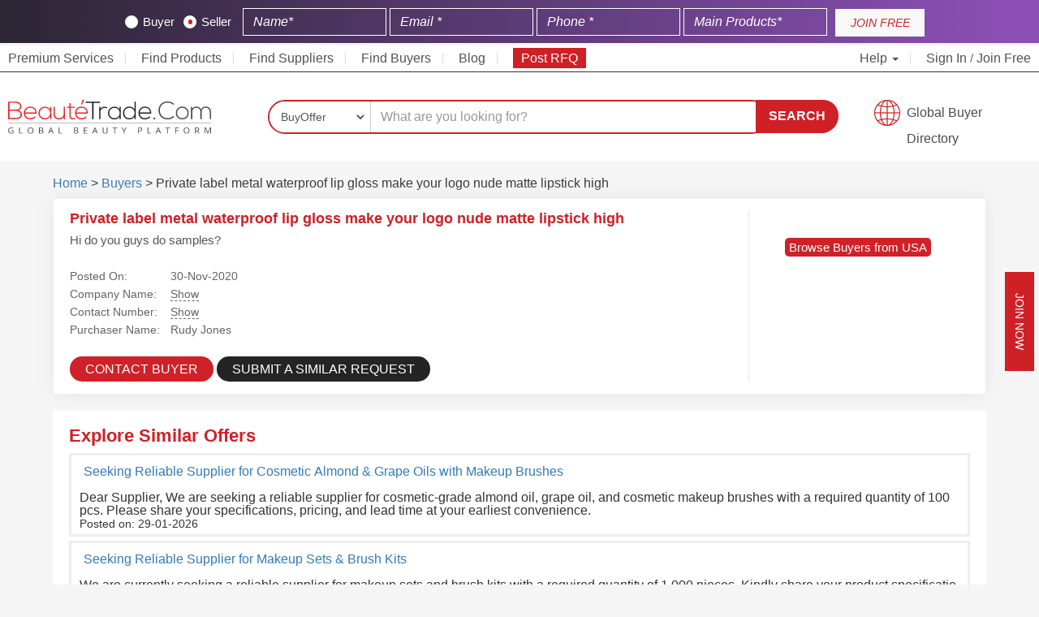

--- FILE ---
content_type: text/html; charset=UTF-8
request_url: https://www.beautetrade.com/buyers/inquiry-about-private-label-metal-waterproof-lip-gloss-make-your-logo-nude-matte-lipstick-high/13089/
body_size: 14847
content:
<!DOCTYPE html>
<html lang="en">
   <head><meta http-equiv="Content-Type" content="text/html; charset=utf-8">
      
      <meta http-equiv="X-UA-Compatible" content="IE=edge">
      <meta name="viewport" content="width=device-width, initial-scale=1">
      <meta name="baidu-site-verification" content="MGuI3cgOKh" />
      <meta name="360-site-verification" content="3154c077b817adcb18d158f469100da4" />
      <meta name="sogou_site_verification" content="V55Uy6VBCJ"/>
      <meta name="naver-site-verification" content="" />
      
          
            
      <meta name="google-adsense-account" content="ca-pub-7509479272063903">
      
      
                   <title>Private label metal waterproof lip gloss make your logo nude matte lipstick high | Rudy Jones from USA | BeauteTrade</title>
          <meta name="description" content="Hi do you guys do samples? Suppliers can respond to this buying requirement on BeauteTrade and connect for global B2B opportunities.">
                      <link rel="canonical" href="https://www.beautetrade.com/buyers/inquiry-about-private-label-metal-waterproof-lip-gloss-make-your-logo-nude-matte-lipstick-high/13089/" />
                   
      

        

                            
    <link rel="stylesheet" type="text/css" href="/assets/css/bootstrap.min.css">
    <meta name="google-site-verification" content="DTKhSPrK-kuri9TD9t-SAg4l1PIAGwIgdrXzCGbIOlo" />


    
      <link rel="stylesheet" type="text/css" href="/common/jquery.toast/css/jquery.toast.min.css">
      <link rel="stylesheet" type="text/css" href="/assets/css/styles.min.css?ver=1.66" >

      <link rel="icon" type="image/png" href="/favicon.png" sizes="16x16">
      <meta name="msvalidate.01" content="25615DD05819FC4B9A9AA301302C9360" />
      <meta name="msvalidate.01" content="9F387E6D47E3D5DE7F7D133016571F7C" />
      <meta name="baidu-site-verification" content="hkC6pUtXft"/>
      
      <style>
          .country_flag{
              border:unset;
          }
          
        #search_suggestions {
            position: absolute;
            background-color: #fff;
            z-index: 99999999;
            top: 40px;
            left: 142px;
            max-width: 520px;
        }
        
        .search-box {
            position: relative;
        }
        
        #search_suggestions li {
            border: 1px Solid #ccc;
            padding: 10px;
            font-size: 12px;
        }
        
        #search_suggestions li b {
            font-size: 13px;
        }
        
        #search_suggestions li:hover {
            background-color: #cf2127;
            color: #fff;
            cursor: pointer;
        }
        
        #search_suggestions li:hover b {
            color: #fff;
        }
        
        /*search bar new layout css start*/
        
        .search-fields {
            border-radius: 35px;
        }
        
        .search-select select {
            border-radius: 25px 0px 0px 25px;
        }
        
        .search-input input {
            border-radius: 0 20px 20px 0px;
            box-shadow: unset;
        }
        
        #search_submit_btn {
            border-radius: 0 23px 25px 0px;
            height: 41px;
        }
        
        .search-btn-cont {
            left: -20px;
            position: relative;
        }
        
        @media  only screen and (max-width: 500px) {
            body .search-btn-cont {
                left: unset !important;
            }
            
            #search_submit_btn {
                border-radius: 20px!important;
                height: unset!important;
                padding: 10px 20px !important;
            }

        }
        
        
        @media  only screen and (max-width: 766px) {
    
            body .my_contact_us .vertical-text {
                padding: 0px 10px !important;
                font-size: 12px;
            }
            
            body .my_contact_us {
                right: -38px !important;
            }

        }
        
        
        /*search bar new layout css end*/
        
      </style>
      
                
        <style>
              .top-signup-bar {
                background: linear-gradient(90deg, rgba(44,38,52,1) 0%, rgba(139,79,181,1) 97%);
                text-align: center;
                background-size: 100% 100%;
                color: #fff !important;
                padding-top: 10px !important;
                display: inline-block;
                position: sticky;
                top: 0;
                z-index: 100;
                width: 100%;
              }
        </style>
        
      
      <style type="text/css">
      
      /* new css start */
        
        @media  only screen and (min-width: 1150px) and (max-width: 2400px) {
    
            body .container-fluid {
                max-width: 1600px;
            }
            
        }

      
        body .vertical-text {
            padding: 7px 25px !important;
            transform: rotate(0deg) !important;
            border-radius: unset !important;
        }
        
        body .my_contact_us {
            right: -55px;
        }
      
        body .lbo-box:hover {
            transform: scale(1.01);
        }
        
        body .btn-quote {
            background-color: #cf2127;
            border-radius: 20px;
            padding: 5px 15px;
        }
        
        body .btn-submith {
            background-color: #cf2127;
            border-radius: 20px;
            padding: 5px 20px;
        }
        
        body .lbo-box {
            box-shadow: 0 0 20px #e9e7e7;
            transition: .3s ease;
        }
      
      /* new css end */
      
      .prod-item h4 a { font-size: 13px; color: #333; overflow: hidden; display: -webkit-box; -webkit-line-clamp: 3; -webkit-box-orient: vertical; }
      
      .vertical-text{transform:rotate(90deg) !important;transform-origin:left top 0 !important;}
      
      @media  only screen and (min-width: 768px) and (max-width: 900px) {
        body .logo {
            position: absolute;
            top: -33px;
            height: 60px;
            width: 170px;
        }
        
        .main-bar {
            position: relative;
        }
        
        
        a.gbd {
            font-size: 14px;
            background-position: 0% 80%;
                padding-top: 7px;
                height: 40px;
            }
      }
      
      @media  only screen and (max-width: 767px)
      {
        .toggle-cont img {
            margin-top: 5px;
            display: inline-block;
            padding: 10px 30px 10px 0;
        }  
      }
      
      
      .pad0{
        padding: 0px;
      }
      
      .country-picker.en-flag:before {
          background: url('https://www.beautetrade.com/assets/flags/us.svg');
      }
      .country-picker.cn-flag:before {
          background: url('https://www.beautetrade.com/assets/flags/cn.svg');
      }        
      .country-picker:before {
          padding-right: 30px;
          content: '';
          background-size: cover !important;
          margin-right: 5px;
      }
     /* footer style*/
      .supplier > h4 {
        font-size: 18px !important;
      }

      </style>
      
      
        <style>
        
            .main-bar {
                width: 100%;
                background: #fff;
                transition: all 0.3s ease;
            }
            
            /* Sticky state */
            .main-bar.sticky {
                position: fixed;
                top: 0;
                left: 0;
                z-index: 9999;
                box-shadow: 0 2px 10px rgb(0 0 0 / 47%);
            }
            .main-bar.sticky {
                padding: 12px 0;
            }
           
        </style>
      

        <link rel="stylesheet" type="text/css" href="/assets/css/buyoffers-detail.css?ver=1.24">
    <link rel="stylesheet" type="text/css" href="/assets/css/buyoffers-custom.css">
    

    <style type="text/css">
    
    .my_contact_us {
        top: 55%;
    }
    
    .btn-contact-wrapper {
        background-color: #000000db !important;
    }
    
    .bo-flag.mbmain a span {
        background-color: #cf2127;
        color: #fff;
        padding: 3px 5px;
        border-radius: 5px;
    }
    
    @media  only screen and (max-width: 500px) {
        .disp-banner {
            background-size: cover;
            padding: 0 0 !important;!i;!;
            min-height: 50px;
            text-align: right;
            background-position: left center;
        }
        
        .disp-banner .btn-gray {
            font-size: 9px;
            margin-right: 55px;
            margin-top: 15px;
            padding: 4px 10px;
        }

    }
    
    .bo-kw-box{
        padding: 20px;
        background-color: #fff;
        margin-bottom: 15px;
        margin-left: 0px;
        margin-right: 0px;
    }

    .bo_kw{
        /*padding-top: 5px;
        padding-bottom: 5px;*/
        background-color: #fff;
        border: 3px solid #efeeee;
        padding: 5px 20px 5px;
        margin-bottom: 5px;
        min-height: 100px;
    }
   .bo-kw-box > h2 {
        font-size: 22px;
        font-weight: 600;
        color: #cf2026;
        margin-bottom: 10px;
    }
      .nav-pills>li{
          float: left;
          width: 48%;
      }

      .nav-pills>li a{
        border:1px Solid #ccc;
        border-radius: 0px;
      }

      .nav{
        margin-bottom: 10px;
      }

      .nav-pills>li.active>a, .nav-pills>li.active>a:focus, .nav-pills>li.active>a:hover{
        background-color: #cf2026;
      }
      .lbTitle{
        display: flex;
      }
      .lbTitle > a{
            display: -webkit-box;
            -webkit-line-clamp: 1;
            -webkit-box-orient: vertical;
            overflow: hidden;
            padding-top: 7px !important;
            padding-left: 5px !important;
      }
      
    .bo-list-left p, h1.h1_head, .col-md-12{
         word-wrap: break-word;
    }
    
   
    </style>
      
    <script type="application/ld+json">
		{
		      "@context": "http://schema.org",
		      "@type": "Organization",
		      "address": {
		        "@type": "PostalAddress",
		        "addressLocality": "Lewes",
		        "addressRegion": "Delaware, USA",
		        "postalCode": "19958",
		        "streetAddress": "Office No# 379, 16192 Coastal Highway"
		         
		      },
	  			
		      "name": "BeauteTrade",
		      "alternateName": ["Beaute trade"],
		      "telephone": "+1 302 250-4329",
		      "logo":"https://www.beautetrade.com/nassets/images/beaute-trade-FF-01s.png",
		      "email": "info@beautetrade.com",
		      "url": "https://www.beautetrade.com/",
		      "sameAs":["https://www.facebook.com/beautetrade/", "https://twitter.com/beautetrade", "https://www.linkedin.com/company/beautetrade/", "https://www.pinterest.com/beautetrade/", "https://www.instagram.com/beaute_trade/"]
		    },
		}
    </script>
    
    <script type="text/javascript">
        (function(c,l,a,r,i,t,y){
            c[a]=c[a]||function(){(c[a].q=c[a].q||[]).push(arguments)};
            t=l.createElement(r);t.async=1;t.src="https://www.clarity.ms/tag/"+i;
            y=l.getElementsByTagName(r)[0];y.parentNode.insertBefore(t,y);
        })(window, document, "clarity", "script", "l5pzzz21yr");
    </script>
    
    <style>.top-signup-button button.btn.btn-primary:hover {background: #6b1017 !important;border: none;} .top-signup-form input{display:inline-block!important;width:24%;background: transparent;color:#fff;border: 1px solid #fff;border-radius:0;}.top-signup-form input::-webkit-input-placeholder{color:#fff;font-style:italic}.top-signup-form input::-moz-placeholder{color:#fff;font-style:italic}.top-signup-form input:-ms-input-placeholder{color:#fff;font-style:italic}.top-signup-form input:-moz-placeholder{color:#fff;font-style:italic}.top-signup-bar p{margin-bottom:0;padding-top:10px;color:#fff;font-style:italic;font-size:16px;line-height: 17px;font-weight:700;font-family:Arial}.top-signup-bar{background-color: #cf2127;padding-top:8px;padding-bottom:8px;min-height:50px;}.top-signup-bar .loading-message{display:none}.top-signup-bar div.row.loading>div{display:none}.top-signup-bar div.row.loading>div.loading-message{display:block}.top-signup-form{display:inline-block;width:calc(100% - 120px)}.top-signup-button{display:inline-block;width:110px}.top-signup-button button{background: #f8f8f8;border-radius:0;font-style:italic;height:34px;line-height:34px;max-width:100%;text-align:center;padding:0;border: 0;width:100%;color: #cf2127;}.top-signup-button button:active,.top-signup-button button:focus,.top-signup-button button:hover{background:#313757!important}@media                                screen and (max-width:991px){.top-signup-bar p{margin-bottom:15px;text-align:center}}@media                                screen and (max-width:767px){.top-signup-bar{display:none}} .rb-button{position:fixed;top:50%;right:-95px;background:#3f4462;transition:right .3s linear;z-index:99}.rb-button.rb-help{margin-top:60px}.rb-button.active{right:0;background:#fff;color:#3f4462}.rb-button div.rb-container{color:#fff;width:150px;word-break:break-word}.rb-button div.rb-container i{color:#3f4462;background:#fff;padding:5px;border-radius:50%}.rb-icon{display:inline-block;background:#3f4462;padding-top:15px;padding-bottom:15px;padding-left:15px;padding-right:15px;max-width:55px}.rb-text{display:inline-block;width:calc(100% - 60px);padding-left:5px}.rb-button:hover{right:0;background:#fff}.rb-button:hover .rb-icon{background:#ff6701}.rb-button:hover .rb-text{color:#3f4462;font-weight:700;text-transform:uppercase}</style>

    <style>
        #signup_modal h4.modal-title {
            color: #fff !important;
        }  
        
        body .top-signup-form .cont input:checked~.checkmark {
            background-color: #fff !important;
        }
        
        body .top-signup-form .cont .checkmark:after {
            background: #cf2127;
            left: 6px;
            width: 5px;
        }

    </style>
   </head>
   <body>

      
   <style>
       @-webkit-keyframes Gradient { 0% { background-position: 0 50% } 50% { background-position: 100% 50% } 100% { background-position: 0 50% } } @-moz-keyframes Gradient { 0% { background-position: 0 50% } 50% { background-position: 100% 50% } 100% { background-position: 0 50% } } @keyframes  Gradient { 0% { background-position: 0 50% } 50% { background-position: 100% 50% } 100% { background-position: 0 50% } } @keyframes  wave { 50% { transform: scale(.9) } } @keyframes  rotatePulse { from { -webkit-transform: rotate(-90deg) scale3d(1,1,1); transform: rotate(-90deg) scale3d(1,1,1) } 50% { -webkit-transform: rotate(-90deg) scale3d(1.05,1.05,1.05); transform: rotate(-90deg) scale3d(1.05,1.05,1.05) } to { -webkit-transform: rotate(-90deg) scale3d(1,1,1); transform: rotate(-90deg) scale3d(1,1,1) } } @-webkit-keyframes rotatePulse { from { -webkit-transform: rotate(-90deg) scale3d(1,1,1); transform: rotate(-90deg) scale3d(1,1,1) } 50% { -webkit-transform: rotate(-90deg) scale3d(1.05,1.05,1.05); transform: rotate(-90deg) scale3d(1.05,1.05,1.05) } to { -webkit-transform: rotate(-90deg) scale3d(1,1,1); transform: rotate(-90deg) scale3d(1,1,1) } } @keyframes  rotatePulse { from { -webkit-transform: rotate(-90deg) scale3d(1,1,1); transform: rotate(-90deg) scale3d(1,1,1) } 50% { -webkit-transform: rotate(-90deg) scale3d(1.05,1.05,1.05); transform: rotate(-90deg) scale3d(1.05,1.05,1.05) } to { -webkit-transform: rotate(-90deg) scale3d(1,1,1); transform: rotate(-90deg) scale3d(1,1,1) } } .rotatePulse { -webkit-animation-name: rotatePulse; animation-name: rotatePulse } .animated { -webkit-animation-duration: 1s; animation-duration: 1s; -webkit-animation-fill-mode: both; animation-fill-mode: both } .animated.infinite { -webkit-animation-iteration-count: infinite; animation-iteration-count: infinite } .animated.delay-1s { -webkit-animation-delay: 1s; animation-delay: 1s } .animated.delay-2s { -webkit-animation-delay: 2s; animation-delay: 2s } .animated.delay-3s { -webkit-animation-delay: 3s; animation-delay: 3s } .animated.delay-4s { -webkit-animation-delay: 4s; animation-delay: 4s } .animated.delay-5s { -webkit-animation-delay: 5s; animation-delay: 5s } .animated.fast { -webkit-animation-duration: .8s; animation-duration: .8s } .animated.faster { -webkit-animation-duration: .5s; animation-duration: .5s } .animated.slow { -webkit-animation-duration: 2s; animation-duration: 2s } .animated.slower { -webkit-animation-duration: 3s; animation-duration: 3s } .fancybox-container { z-index: 9999999 } @keyframes  pulseAnimate { 0% { transform: scale(0); opacity: 0 } 33% { transform: scale(1); opacity: 1 } 100% { transform: scale(3); opacity: 0 } } .pulseAnimate { position: relative } .pulseAnimate:after,.pulseAnimate:before { content: ''; position: absolute; top: 0; left: 0; right: 0; bottom: 0; background: rgba(255,255,255,.4); border-radius: 50%; width: 20px; height: 20px; opacity: 0; margin: auto } .pulseAnimate:before { animation: pulseAnimate 1.5s infinite linear } .pulseAnimate:after { animation: pulseAnimate 2s .4s infinite linear } .pulseAnimate:hover:after,.pulseAnimate:hover:before { display: none } @-moz-keyframes spin { 100% { -moz-transform: rotate(360deg) } } @-webkit-keyframes spin { 100% { -webkit-transform: rotate(360deg) } } @keyframes  spin { 100% { -webkit-transform: rotate(360deg); transform: rotate(360deg) } } @keyframes  rotatePulses { from { -webkit-transform: rotate(90deg) scale3d(1,1,1); transform: rotate(90deg) scale3d(1,1,1) } 50% { -webkit-transform: rotate(90deg) scale3d(1.05,1.05,1.05); transform: rotate(90deg) scale3d(1.15,1.15,1.15)} to { -webkit-transform: rotate(90deg) scale3d(1,1,1); transform: rotate(90deg) scale3d(1,1,1) } } .rotatePulses { -webkit-animation-name: rotatePulses; animation-name: rotatePulses }
   </style>
   
      <div class="my_contact_us quote animated rotatePulses infinite slower">
         <button class="btn btn-buy-grid vertical-text w_bgi" data-toggle="modal" data-target="#signup_modal" href="javascript:">Join Now</button>
      </div>
          <!--header starts-->

    <!--hide this on request-->
    <style>

.top-signup-form .checkmark {
    background-color: #fff;
}

.top-signup-form .cont {
    color: #fff;
}
    
.top-signup-form input {
    display: inline-block!important;
    width: 20%;
    background: transparent;
    color: #fff;
    border: 1px solid #fff;
    border-radius: 0;
}

.max-topbar-form {
    max-width: 80%;
    margin: 0 auto;
}

.lables-wrapper {
    margin-right: 10px;
    display: inline-block;
}
    
</style>

<div class="top-signup-bar">
    <div class="container-fluid">
        <div class="row">
            <div class="col-xs-12 text-center loading-message"><p style="padding-top: 10px;">Please wait while your account is being registered at Beautetrade.com <img style="vertical-align: middle;max-width: 20px;margin-left: 5px;" src="https://www.beautetrade.com/images/spinner.gif" alt="Loading Spinner"></p></div>
            
           <div class="max-topbar-form"> <div class="col-xs-12 col-md-12">
                <div class="top-signup-form">
                <form method="POST" action="https://www.beautetrade.com/member/topbar-register" accept-charset="UTF-8" class="top_signup_bar" id="top_signup_bar_popup"><input name="_token" type="hidden" value="ZPRhddheWRi9cbv1aV78B6AB5791GFLNxLjHD7h9">
                <input name="source" type="hidden" value="organic">
                <input name="widget_source" type="hidden" value="top_signup_bar">
                <input name="referrer_url" type="hidden">
                <input name="page_url" type="hidden" value="https://www.beautetrade.com/buyers/inquiry-about-private-label-metal-waterproof-lip-gloss-make-your-logo-nude-matte-lipstick-high/13089/">
                <input name="landing_url" type="hidden" value="https://www.beautetrade.com/buyers/inquiry-about-private-label-metal-waterproof-lip-gloss-make-your-logo-nude-matte-lipstick-high/13089/">
                
                   <div class="lables-wrapper"> 
                   
                       <label class="cont" onchange="change_type('buyer')">Buyer
                              <input name="type" type="radio" value="buyer">
                              <span class="checkmark"></span>
                            </label>
                            <label class="cont" onchange="change_type('seller')">Seller
                              <input checked="checked" name="type" type="radio" value="seller">
                              <span class="checkmark"></span>
                        </label>
                    
                    </div>
                    
                
                    <input class="form-control" placeholder="Name* " required="" name="name" type="text">
                    <input class="form-control" placeholder="Email *" required="" name="email" type="email">
                    <input class="form-control" placeholder="Phone *" required="" name="phone_number" type="text">
                    <input class="form-control" placeholder="Main Products* " required="" name="key_products" type="text">
                    
                    
                    
                    <button type="submit" id="top_popup_submit" style="display:none;"></button>
                    </form>                  
                </div>
                <div class="top-signup-button"><button onclick="submitTopForm();" class="btn btn-primary">JOIN FREE</button></div>
            </div></div>
        </div>
    </div>
</div>



<!--header starts-->
<header>  
  <!--top bar starts-->
  <div class="top-bar">
    <div class="container-fluid">
      <div class="row">
        <div class="col-xs-12">
          <div class="toggle-cont">
            <a href="https://www.beautetrade.com" class="logo" title="BEAUTETRADE"><img src="https://www.beautetrade.com/nassets/images/beaute-trade-01.svg" alt="Beautetrade" /></a>
            <button type="button" class="btn-menu" data-toggle="collapse" data-target="#top-menu-cont" aria-expanded="true">
              <span class="icon-bar"></span>
                  <span class="icon-bar"></span>
                  <span class="icon-bar"></span>
              </button>
          </div>

          <div id="top-menu-cont" class="collapse">
              <ul class="main-menu">
                <li></i> <a href="https://www.beautetrade.com/premium-services/">Premium Services</li>
                <li><a href="https://www.beautetrade.com/products/" >Find Products</a></li>
                <li><a href="https://www.beautetrade.com/suppliers/" >Find Suppliers</span></a>
                </li>
                <li><a href="https://www.beautetrade.com/buyers/" >Find Buyers</span></a>
                </li>
                <li><a href="https://www.beautetrade.com/blogs/" >Blog</span></a>
                </li>
                <li><a href="https://www.beautetrade.com/register/post-rfq/" style="padding: 4px 10px;background-color: #cf2026;color: #fff;">Post RFQ</span></a>
                </li>
                                </li>
              </ul>

              <ul class="main-menu right-menu">
                <li class="lang dropdown"><a href="javascript:;" class="dropdown-toggle" data-toggle="dropdown" role="button" aria-expanded="false">Help <span class="caret"></span></a>
                  <div class="lang-dropdown dropdown-menu help">
                    <ul>
                      <li>
                          <a href="tel:+1-817-886-4487">Call Us</a>
                      </li>
                      <li>
                          <a href="/cdn-cgi/l/email-protection#20494e464f6042454155544554524144450e434f4d">Email</a>
                      </li>
                      <li>
                          <a href="https://www.beautetrade.com/learning-center/">FAQs</a>
                      </li>
                    </ul>
                  </div>
                </li>

                                  <li><a href="https://www.beautetrade.com/member/login/">Sign In</a> / <a href="/member/register/" >Join Free</a> </li>
                                                        
              </ul>
          </div>
        </div>
      </div>
    </div>
  </div>
  <!--top bar ends-->

  <!--main bar starts-->
  <div class="main-bar">
    <div class="container-fluid">
      <div class="row">
        <div class="col-sm-12 col-md-3 hidden-xs">
          <div class="logo">
            <a href="https://www.beautetrade.com" class="logo" title="Beautetrade"><img src="/nassets/images/beaute-trade-01.svg" alt="Beautetrade" /></a>
          </div>
        </div>

        <div class="col-sm-9 col-md-7">
         
                 
         <form method="GET" action="/search" id="header_search_bar">
            <div class="search-box">
              <div class="search-fields">
                <div class="search-select">
                  <select class="form-control" id="type" required="" name="type">
                      <option value="product"  selected >Product</option>
                      <option value="buyoffer"  selected  >BuyOffer</option>
                      <option value="company"   >Company</option>
                      <!--<option value="tradeshows"   >TradeShows</option>-->
                  </select>
                </div>

                <div class="search-input">
                  <input class="form-control" id="search_keyword" placeholder="What are you looking for?" required="" name="keyword" type="text">
                </div>
                <div id="search_suggestions">
                </div>
              </div>

              <div class="search-btn-cont">
                <button type="submit" id="search_submit_btn">Search</button>
              </div>
            </div>
          </form>
        
                
        </div>
        <div class="hidden-xs col-sm-3 col-md-2 text-right">
          <a href="https://www.beautetrade.com/buyers/" class="gbd" style="width:100%;">Global Buyer Directory</a>
        </div>
      </div>
    </div>
  </div>
  <!--main bar ends-->

</header>
<!--header ends-->

	
<!--main section starts-->
<div class="container">
    <div class="row" >
      <div class="col-md-12">
        <a href="https://www.beautetrade.com">Home</a> > <a href="https://www.beautetrade.com/buyers/">Buyers</a>
                <a href="https://www.beautetrade.com/buyers/">        </a> > Private label metal waterproof lip gloss make your logo nude matte lipstick high
        
      </div>
    </div>

    <div class="row" style="margin-top: 10px;">

        <div class="col-sm-12 col-md-12">     
            <div class="lbo-box">
               <div class="bo-list-left bord-right">
                  <h1 class="h1_head">Private label metal waterproof lip gloss make your logo nude matte lipstick high</h1>
                  <p class="mb30 b-desc">Hi do you guys do samples?</p>
                  <div class="rbo-date">
                      
                                               <span>Posted On:</span> 30-Nov-2020
                                        </div>

                  <div class="rbo-date">
                     <span>Company Name:</span> 
                                              <a href="javascript:" data-toggle="modal" data-target="#signup_modal">Show</a>
                                       </div>

                  <div class="rbo-date">
                     <span>Contact Number:</span>
                                              <a href="javascript:" data-toggle="modal" data-target="#signup_modal">Show</a>
                                       </div>

                  <div class="rbo-date">
                     <span>Purchaser Name:</span> 
                      <!---->
                      <!--   <a href="javascript:" data-toggle="modal" data-target="#signup_modal">Show</a>-->
                      <!---->
                      
                       Rudy Jones 
                     
                  </div>
                  
                                    
                                    
                  <a class="btn btn-quote btn-gray-main btn-contact-main" onclick="quotenow_popup(13089,'buyoffer');return false;">Contact Buyer</a> 
                  
                  <a class="btn btn-quote btn-gray-main btn-contact-wrapper" onclick="quotenow_popup(13089,'buyoffer');return false;">Submit a Similar Request </a> 
                  
               </div>
               <div class="bo-list-right no-bord">
                    <div class="bo-flag mbmain">
                       <a href="https://www.beautetrade.com/buyers/usa/ ">  <span> Browse Buyers from USA </span>                         
                                                </a>
                    </div>
                    
                    
               </div>
               
            </div>
            
            
                        
            <div style="margin-top:20px;" class="row bo-kw-box">
                <h2><strong>Explore</strong>  Similar Offers</h2>
                <div class="col-lg-12 col-md-12 col-sm-12 col-xs-12"style="padding: 0px;">
                                        <div class="col-lg-12 col-md-12 col-sm-12 col-xs-12 bo_kw">
                        <div class="row">
                            <span class="lbTitle">
                                                        <a href="/buyers/seeking-reliable-supplier-for-cosmetic-almond-grape-oils-with-makeup-brushes/47436/">Seeking Reliable Supplier for Cosmetic Almond &amp; Grape Oils with Makeup Brushes</a>
                           </span>
                        </div>
                       
                        <br/>
                        <div class="row">
                            <span style="margin-top:15px;word-break: break-all;">Dear Supplier,
We are seeking a reliable supplier for cosmetic-grade almond oil, grape oil, and cosmetic makeup brushes with a required quantity of 100 pcs. Please share your specifications, pricing, and lead time at your earliest convenience.</span>
                        
                            <br/>
                            <span style="font-size:14px !important;">Posted on: 29-01-2026</span>
                        </div>
                        
                    </div>
                                        <div class="col-lg-12 col-md-12 col-sm-12 col-xs-12 bo_kw">
                        <div class="row">
                            <span class="lbTitle">
                                                        <a href="/buyers/seeking-reliable-supplier-for-makeup-sets-brush-kits/47419/">Seeking Reliable Supplier for Makeup Sets &amp; Brush Kits</a>
                           </span>
                        </div>
                       
                        <br/>
                        <div class="row">
                            <span style="margin-top:15px;word-break: break-all;">We are currently seeking a reliable supplier for makeup sets and brush kits with a required quantity of 1,000 pieces. Kindly share your product specifications, pricing, MOQ details, and production lead time.</span>
                        
                            <br/>
                            <span style="font-size:14px !important;">Posted on: 28-01-2026</span>
                        </div>
                        
                    </div>
                                        <div class="col-lg-12 col-md-12 col-sm-12 col-xs-12 bo_kw">
                        <div class="row">
                            <span class="lbTitle">
                                                        <a href="/buyers/seeking-reliable-supplier-for-lipstick-makeup-brushes/47418/">Seeking Reliable Supplier for Lipstick &amp; Makeup Brushes</a>
                           </span>
                        </div>
                       
                        <br/>
                        <div class="row">
                            <span style="margin-top:15px;word-break: break-all;">Hello,
We are seeking a reliable supplier for lipstick and makeup brushes with an initial requirement of 20 units. Kindly share your product details, pricing, and MOQ information.</span>
                        
                            <br/>
                            <span style="font-size:14px !important;">Posted on: 28-01-2026</span>
                        </div>
                        
                    </div>
                                        <div class="col-lg-12 col-md-12 col-sm-12 col-xs-12 bo_kw">
                        <div class="row">
                            <span class="lbTitle">
                                                        <a href="/buyers/seeking-inquiry-for-hair-dryer-and-wall-mounted-cold-and-hot-air/47324/">Seeking inquiry for Hair Dryer and wall mounted cold and hot Air</a>
                           </span>
                        </div>
                       
                        <br/>
                        <div class="row">
                            <span style="margin-top:15px;word-break: break-all;">Hi! I am seeking inquiry for Hair Dryer and wall mounted cold and hot Air 02 units kindly share quotation and details</span>
                        
                            <br/>
                            <span style="font-size:14px !important;">Posted on: 23-01-2026</span>
                        </div>
                        
                    </div>
                                        <div class="col-lg-12 col-md-12 col-sm-12 col-xs-12 bo_kw">
                        <div class="row">
                            <span class="lbTitle">
                                                        <a href="/buyers/seeking-inquiry-for-rf-therapy-massage-physiotherapy-robot-robot-masseuse-rehabilitation-robot-arm/47301/">Seeking Inquiry for RF Therapy Massage, Physiotherapy Robot, Robot Masseuse, Rehabilitation Robot Arm</a>
                           </span>
                        </div>
                       
                        <br/>
                        <div class="row">
                            <span style="margin-top:15px;word-break: break-all;">Hi! I am seeking inquiry for RF Therapy Massage, Physiotherapy Robot, Robot Masseuse, Rehabilitation Robot Arm one as trial kindly share quotation and details</span>
                        
                            <br/>
                            <span style="font-size:14px !important;">Posted on: 22-01-2026</span>
                        </div>
                        
                    </div>
                                           <!--<center><ul class="pagination"></ul></center> -->
                    
                </div>
            </div>
            
                        
                        <div style="margin-top:20px;" class="row bo-kw-box">
                <h2><strong>Related</strong>  Buyoffers</h2>
                <div class="col-lg-12 col-md-12 col-sm-12 col-xs-12"style="padding: 0px;">
                                        <div class="col-lg-12 col-md-12 col-sm-12 col-xs-12 bo_kw">
                        <div class="row">
                            <span class="lbTitle">
                                                                                          <img src="/assets/flags/us.svg" class="country_flag" style="margin-right: 6px;margin-top:5px;max-width:25px !important;"> 
                                                                                      <a href="/buyers/inquiry-about-private-label-metal-waterproof-lip-gloss-make-your-logo-nude-matte-lipstick-high/5226/">Inquiry About Private label metal waterproof lip gloss make your logo nude matte lipstick high</a>
                           </span>
                        </div>
                       
                        <br/>
                        <div class="row">
                            <span style="margin-top:15px;word-break: break-all;">Can you please provide pricing, minimum quantity, and include shipping information and lead times. Also, how do we obtain samples?Thank you!Ron</span>
                        
                            <br/>
                            <span style="font-size:14px !important;">Posted on: 02-07-2019</span>
                        </div>
                        
                    </div>
                                        <div class="col-lg-12 col-md-12 col-sm-12 col-xs-12 bo_kw">
                        <div class="row">
                            <span class="lbTitle">
                                                                                          <img src="/assets/flags/us.svg" class="country_flag" style="margin-right: 6px;margin-top:5px;max-width:25px !important;"> 
                                                                                      <a href="/buyers/inquiry-about-private-label-metal-waterproof-lip-gloss-make-your-logo-nude-matte-lipstick-high/8665/">Private label metal waterproof lip gloss make your logo nude matte lipstick high</a>
                           </span>
                        </div>
                       
                        <br/>
                        <div class="row">
                            <span style="margin-top:15px;word-break: break-all;">How much is a shipment and what colors would be included?</span>
                        
                            <br/>
                            <span style="font-size:14px !important;">Posted on: 01-04-2020</span>
                        </div>
                        
                    </div>
                                           <!--<center><ul class="pagination"></ul></center> -->
                    
                </div>
            </div>
                        
            <!--banner starts-->
            <div class="disp-banner">
                <a href="/member/register/" class="btn btn-gray">Register Now</a>
            </div>
            <!--banner ends-->
        </div>

    </div>
<!--main section ends-->
</div>


<div id="buyoffer_quote_modal" class="modal fade in" role="dialog" >
  <div class="modal-dialog su-modal">

    <!-- Modal content-->
    <div class="modal-content">
      <div class="modal-header">
        <button type="button" class="close" data-dismiss="modal">×</button>
        <h4 class="modal-title">Send Quotation</h4>
      </div>
      <div class="modal-body resultant-modal rfq_form_msg">
            

            <!--rfq starts-->
			<div class="side-widget text-center">
				<h5>Contact Buyer</h5>
                <div id="inq_msg">
                     
                </div>
                <div id="file_error" style="color:red; "></div>
                <form method="POST" action="/save_inquiry" accept-charset="UTF-8" id="inquiry_popup" onSubmit="return submit_inquiry()" enctype="multipart/form-data">
                	<input type="hidden" name="_token" value="ZPRhddheWRi9cbv1aV78B6AB5791GFLNxLjHD7h9">
                    <table class="form_tab" style="text-align: left;font-size: 12px;word-break: break-all;">

                    	                        	<tr>
	                            <td>
	                            	<label>Name</label>
	                            	<input class="form-control input input-sm" required="" placeholder="Name" name="name" type="text">
	                            </td>
	                        </tr>

	                        <tr>
	                            <td>
	                            	<label>Email</label>
	                            	<input class="form-control input input-sm" required="" placeholder="Email" name="email" type="text">
	                            </td>
	                        </tr>

	                        <tr>
	                            <td>
	                            	<label>Phone Number</label>
	                        		<input class="form-control input input-sm" required="" placeholder="Phone Number" name="phone_number" type="text">
	                        	</td>
	                        </tr>
	                        
	                        <!-- <tr>
	                            <td>
	                            	<label>Company Name</label>
	                        		<input class="form-control input input-sm" required="" placeholder="Company Name" name="company_name" type="text">
	                        	</td>
	                        </tr> -->
                                                
                                                <input type="hidden" id="model_id" name="model_id" value="13089" >
                        <input type="hidden" id="model_type" name="model_type" value="buyoffer" >
                                                <tr>
                            <td colspan="2">
                            	<label>Message Details</label>
                            	<textarea class="form-control input input-sm msg-wrapper" rows="6" style="resize : none" required="" placeholder="Quotation Details Here" name="msg_details" cols="50"></textarea>
                            </td>
                        </tr>
                        <tr>
                            <td colspan="2">
                                <input type="file" name="attachment[]" id="attachment" value="" style="margin-top:5px;" multiple>
                            </td>
                        </tr>
                        <!-- <tr>
                            <td colspan="2">
                                                                <div class="form-group col-xs-6" style='padding:0px;margin-top:5px;'>
                                  <input class="form-control" placeholder="Captcha *" required="" name="captcha" type="text">
                                  <div class="input_error captcha_error"></div>
                                </div>
                                
                                <div class="form-group col-xs-6 inq_cap_img" style='margin-top:12px;'>
                                  <img src="https://www.beautetrade.com/captcha?vhXlBRVy" alt="captcha">
                                </div>
                                                            </td>
                        </tr> -->

                        <tr>
                        	<td colspan="2" class="change-text">
                        		<input type="checkbox" name="i_agree" required="" checked>
                        		<span class="change-text">I want to receive quotations from others suppliers too.</span></td>
                        </tr>

                        <input type="hidden" name="source" value="buyoffer_quote">

                        <tr>
                            <td colspan="2">
                                <button id="inquiry_popup_btn" class="btn btn-buy-grid">Send</button>
                            </td>
                        </tr>
                    </table>
                </form>


			</div>
			<!--rfq ends-->

        <!--sign up form ends-->
      </div>
      <div class="modal-footer">
      </div>
    </div>

  </div>
</div>

<script data-cfasync="false" src="/cdn-cgi/scripts/5c5dd728/cloudflare-static/email-decode.min.js"></script><script>
    function quotenow_popup(id,type){
        $("#model_id").val(id);
        $("#model_type").val(type);
        $("#buyoffer_quote_modal").modal('show');        
    }
    
</script>


      
        
    <div class="container-fluid">
        <div class="row" style="margin-top:10px;margin-bottom:10px;text-align:center;">
          <div class="col-12">
             <script async src="https://pagead2.googlesyndication.com/pagead/js/adsbygoogle.js?client=ca-pub-7509479272063903"
                 crossorigin="anonymous"></script>
            <!-- Horizontal Footer -->
            <ins class="adsbygoogle"
                 style="display:block"
                 data-ad-client="ca-pub-7509479272063903"
                 data-ad-slot="6608095825"
                 data-ad-format="auto"
                 data-full-width-responsive="true"></ins>
            <script>
                 (adsbygoogle = window.adsbygoogle || []).push({});
            </script>
            </div>
        </div>
    </div>
        

      <footer>
      <!--footer level3 starts-->
      <div class="foo">
        <div class="container-fluid">
          <div class="foo-in">
            <div class="row">
              <div class="col-sm-4 col-md-2 col-lg-2">
                <div class="footer-links">
                  <h6>About Us</h6>
                  <ul>
                    <li><a href="https://www.beautetrade.com/about-us/">About Beautetrade</a></li>
                    <li><a href="https://www.beautetrade.com/customer-reviews/">Customer Reviews</a></li>
                    <li><a href="https://www.beautetrade.com/tradeshows/">Exhibitions</a></li>
                    <li><a href="https://www.beautetrade.com/press-release/">Press Release</a></li>
                    <li><a href="https://www.beautetrade.com/learning-center/">Learning Center</a></li>
                  </ul>
                </div>
              </div>
              <div class="col-sm-4 col-md-2 col-lg-2">
                <div class="footer-links">
                  <h6>Buy on Beautetrade</h6>
                  <ul>
                    <li><a href="https://www.beautetrade.com/buyers/">Buyers</a></li>
                    <li><a href="https://www.beautetrade.com/products/">All Categories</a></li>
                    <li><a href="https://www.beautetrade.com/trading-tips/">Trading Tips</a></li>
                    <li><a href="https://www.beautetrade.com/trade-leads/">Trade Leads</a></li>
                  </ul>
                </div>
              </div>
          
              <div class="col-sm-4 col-md-2 col-lg-2">
                <div class="footer-links">
                  <h6>Sell on Beautetrade </h6>
                  <ul>
                    <li><a href="https://www.beautetrade.com/member/register/">Join Free</a></li>
                    <li><a href="https://www.beautetrade.com/premium-services/">Premium Services</a></li>
                    <li><a href="https://www.beautetrade.com/privacy-policy/">Privacy Policy</a></li>
                    <li><a href="https://www.beautetrade.com/product-posting-policy/">Product Posting Policy</a></li>
                    <li><a href="https://www.beautetrade.com/terms-and-conditions/">Terms &amp; Conditions</a></li>
                    <li><a href="https://www.beautetrade.com/ipr-policy/">IPR Policy</a></li>
                  </ul>
                </div>
              </div>
              <div class="col-sm-4 col-md-2 col-lg-2">
                <div class="footer-links">
                  <h6>Contact Us</h6>
                  <ul>
                    <li><a href="/cdn-cgi/l/email-protection#771e1911183715121602031203051613125914181a"><span class="__cf_email__" data-cfemail="e48d8a828ba48681859190819096858081ca878b89">[email&#160;protected]</span></a></li>
                    <li><a href="/cdn-cgi/l/email-protection#097a7c7979667b7d496b6c687c7d6c7d7b686d6c276a6664"><span class="__cf_email__" data-cfemail="dba8aeababb4a9af9bb9bebaaeafbeafa9babfbef5b8b4b6">[email&#160;protected]</span></a></li>
                    
                    <li><a href="tel:+1 (302) 250-4329">+1 (302) 250-4329</a></li>
                    <li><a href="tel:1 877-559-9826">1-866-978-7100</a></li>
                  </ul>
                </div>
              </div>
              <div class="col-sm-4 col-md-2 col-lg-2">
                <div class="footer-links">
                  <h6>Offices</h6>
                  <ul>
                    <li class="footer_addr">
                      USA Office <br>
                      Office No# 379, 16192 Coastal Highway, Lewes, Delaware 19958, USA<br>

                      <br>
                      China Office <br>
                      Room 2009, Jincheng Building, No. 511 Tianmu West Road, Jing'an District, Shanghai, China. <br>
                    </li>
                  </ul>
                </div>
              </div>
              <div class="col-sm-4 col-md-3 col-lg-2">
                <div class="footer-social mb20">
                  <h6>Stay Connected</h6>
                  <a target="_blank" href="https://www.facebook.com/beautetrade/"><img alt="Facebook icon" src="/assets/images/fb.png"></a>
                  <a target="_blank" href="https://twitter.com/beautetrade"><img alt="Twitter icon" src="/images/twitter-logo-icon.png"></a>
                  <a target="_blank" href="https://www.linkedin.com/company/beautetrade/"><img alt="Linkedin icon" src="/assets/images/linkedin.png"></a>
                  <br>
                  <a target="_blank" href="https://www.pinterest.com/beautetrade/"><img alt="Pinterest icon" src="/assets/images/pinterest.png"></a>
                  <a target="_blank" href="https://www.youtube.com/@Beautetrade"><img alt="Youtube icon" src="/assets/images/youtube.png"></a>
                  <a target="_blank" href="https://www.instagram.com/beaute_trade/"><img alt="Instagram icon" src="/assets/images/instagram.png"></a>                
                </div>
              </div>
            </div>

            <div class="row text-center">
              <p class="copyright">
                Copyrights © 2026 www.beautetrade.com, All Rights Reserved |
                Powered By TradeWheel
              </p>
            </div>
          </div>
        </div>
      </div>
      <!--footer level3 ends-->
    </footer>
    <!--footer ends-->
        <style type="text/css">
        
           body .signup-modal-new .su-modal {
                margin: 150px auto 0!important;
            }
            .popup-signup-button button {
                background: #9b1621;
                border-radius: 0;
                font-style: italic;
                height: 34px;
                line-height: 34px;
                max-width: 100%;
                text-align: center;
                padding: 0;
                border: 0;
                width: 50%;
            }
            
            
            .popup-signup-button button.btn.btn-primary:hover {
                background: #6b1017 !important;
                border: none;
                color: #fff !important;
            }
            
            /*new popup css start*/
            
                .signup-modal-new .modal-dialog {
                    max-width: 700px !important;
                    min-width: 700px !important;
                }
                
                .signup-modal-new .modal-dialog .modal-content{
                    max-width: 700px;
                }
                
                .popup-signup-form {
                    max-width: 50%;
                    float: right;
                }
                
                .signup-modal-new .modal-title
                {
                    background: unset !important;
                }
                
                .signup-modal-new .surv-form-cont {
                    background: unset;
                }
                
                .signup-modal-new .su-modal .close {
                    right: -10px;
                    top: -10px;
                    border-color: #cf2127 !important;
                }
                
                .popup-signup-left {
                    max-width: 50%;
                    float: left;
                    /*border-right: solid 1px #ccc;*/
                }
                
                .signup-modal-new .su-modal .modal-footer {
                    background: unset;
                }
                
                .popup-signup-left {
                    /*margin-top: 30px;*/
                }
                
                .popup-signup-left h2 {
                    color: #fff;
                    text-transform: uppercase;
                    font-size: 34px;
                    font-weight: 700;
                }


                .signup-modal-new .modal-dialog .modal-content {
                    position: relative;
                }
                
                .signup-modal-new .modal-dialog .modal-content::before {
                    content: "";
                    background: #cf2127;
                    position: absolute;
                    left: 0;
                    top: 0;
                    height: 100%;
                    width: 50%;
                }
                
                @media  only screen and (max-width: 767px) {
                    body .signup-modal-new .modal-dialog .modal-content {
                        max-width: 300px;
                    }
                    
                    body .signup-modal-new .su-modal {
                        margin: 80px auto 0!important;
                    }
                    
                    body .popup-signup-left {
                        max-width: unset;
                        float: unset;
                        display: none;
                    }
                    
                    body .popup-signup-form {
                        max-width: unset;
                        float: unset;
                    }
                    
                    body .signup-modal-new .modal-dialog .modal-content::before {
                        opacity: 0;
                    }    
                    
                    .signup-modal-new .modal-dialog {
                        max-width: 300px !important;
                        min-width: 300px !important;
                    }
                }
                

                
            /*new popup css end*/
            
        </style>
        
        <div id="signup_modal" class="modal fade in signup-modal-new" role="dialog" >
          <div class="modal-dialog su-modal">
        
            <!-- Modal content-->
            <div class="modal-content">
              <div class="modal-header">
                <button type="button" class="close" data-dismiss="modal">×</button>
                              </div>
              <div class="modal-body">
                 <!--sign up form starts-->
                <div class="surv-form-cont surv-singlew">
                   <div class="row">
                        <div class="popup-signup-left">
                            <h2>Signup Now</h2>
                            <img src="/images/popup-bg-wrapss.png" class="img-responsive">
                        </div>
                 <!-- signup popup version 2 -->
                         <div class="popup-signup-form">
                             
                           <form method="POST" action="/member/topbar-register" accept-charset="UTF-8" type="post" class="popup_signup_bar"  id="popup_signup_bar" enctype="multipart/form-data">
                              <input type="hidden" name="_token" value="ZPRhddheWRi9cbv1aV78B6AB5791GFLNxLjHD7h9">
                                <div class="surv-mem-type">
                                 I am a 
                                    <label class="cont" onchange="change_type('buyer')">Buyer
                                      <input name="type" type="radio" value="buyer">
                                      <span class="checkmark"></span>
                                    </label>
                                    <label class="cont" onchange="change_type('seller')">Seller
                                      <input checked="checked" name="type" type="radio" value="seller">
                                      <span class="checkmark"></span>
                                    </label>
                                    <div class="input_error type_error"></div>
                                </div>
        
                                <div class="col-xs-12 pad6">
                                    <div class="form-group">
                                         <input class="form-control input input-sm full_name" placeholder="Name" name="name" type="text" required>
                                         <div class="input_error name_error"></div>
                                     </div>
        
                                    <div class="form-group">
                                        <input class="form-control input input-sm" placeholder="Email" name="email" type="text" required>
                                        <div class="input_error email_error"></div>
                                    </div>
                                    <div class="form-group">
                                        <input class="form-control input input-sm" placeholder="Phone No" name="phone_number" type="text">
                                        <div class="input_error phone_number_error"></div>
                                    </div>
                                    <div class="form-group">
                                        <input class="form-control input input-sm selling_products" placeholder="Selling Products" id="selling_products" name="main_products" type="text" required>
                                        <div class="input_error main_products_error"></div>
                                    </div>
                                </div>
        
                                  <input id="popup_source" class="form-control input inoput-sm" name="source" type="hidden" value="organic">
                                  <input id="widget_source" class="form-control input inoput-sm" name="widget_source" type="hidden" value="signup_popup">
                                           
                                  <div class="surv-terms">
                                      <span>*</span> By joining, I agree to beautetrade.com <a href="https://www.beautetrade.com/terms-and-conditions/">Terms of Use</a>, <br>
                                      <a href="https://www.beautetrade.com/privacy-policy/">Privacy Policy</a>, <a href="https://www.beautetrade.com/ipr-policy/">IPR</a> and receive emails related to our services.
                                  </div>
                                <div class="surv-btn-cont">
                                    <button type="submit" id="signup_popup_submit" style="display:none;" >Join Free</button>
                                    <div class="popup-signup-button"><button onclick="submitSignupPopupForm();" class="btn btn-primary">JOIN FREE</button></div>
                                    <!-- <button id="widget_btn_signup_form" class="btn btn-red">Sign Up</button> -->
                                </div>
                           </form>
                       </div>
                    </div>
                </div>
                <!--sign up form ends-->
              </div>
              <div class="modal-footer">
              </div>
            </div>
        
          </div>
        </div>
        
            
        
    
    
        
    <div id="rfq_modal" class="modal fade in" role="dialog" >
  <div class="modal-dialog su-modal">

    <!-- Modal content-->
    <div class="modal-content">
      <div class="modal-header">
        <button type="button" class="close" data-dismiss="modal">×</button>
        <h4 class="modal-title">Post your Buying Requirements</h4>
      </div>
      <div class="modal-body">
         <!--sign up form starts-->

        <div class="rfq_form_msg"></div>

        <div class="surv-form-cont surv-singlew">
           <form method="post" action="/save_buyoffer" class="rfq_form_home" >
              <input type="hidden" name="_token" value="ZPRhddheWRi9cbv1aV78B6AB5791GFLNxLjHD7h9">
              <div class="row">
                 <div class="col-xs-12">
                    
                                          <div class="form-group">
                         <input type="text" placeholder="Name" name="name" class="form-control" required>
                      </div>
                      <div class="form-group">
                         <input type="text" placeholder="Email" name="email" class="form-control" required>
                      </div>
                      <div class="form-group">
                         <input type="text" placeholder="Phone Number" name="phone_number" class="form-control"  required>
                      </div>
                    

                    <div class="form-group">
                       <input type="text" placeholder="Looking For" name="bo_product_name" class="form-control"  required>
                    </div>
                    <div class="form-group">
                       <textarea class="form-control txtarea" placeholder="Details" name="bo_details"  required></textarea>
                    </div>
                    <input type="hidden" name="source" value="rfq_form_home">
                    <div>
                       <input type="checkbox" name="share_details" required="">
                       <span style="font-size: 13px;">I Agree to Share my Details to Suppliers</span>
                    </div>
                 </div>
              </div>
              <div class="rfq-btn-cont">
                 <button  class="btn btn-submith" id="rfq_form_btn">Submit</button>
              </div>
           </form>
        </div>

        <!--sign up form ends-->
      </div>
      <div class="modal-footer">
      </div>
    </div>

  </div>
</div>
      <script data-cfasync="false" src="/cdn-cgi/scripts/5c5dd728/cloudflare-static/email-decode.min.js"></script><script type="text/javascript" src="/assets/js/jquery.min.js"></script>
      <script type="text/javascript" src="/assets/js/bootstrap.min.js"></script>
      <script type="text/javascript" src="/assets/js/owl.carousel.min.js"></script>
      <script type="text/javascript" src="/common/jquery.toast/js/jquery.toast.min.js"></script>
      <script type="text/javascript" src="/assets/js/main.js?ver=1.9.82"></script>
      <script type="text/javascript" src="/assets/js/common.min.js?ver=12.9.71"></script>

      

    <script type="text/javascript">
    
        $(document).ready(function() {
            $(".change-text span").text('I agree to share details with Buyer & BeauteTrade.com staff.');
        });
        
    </script>
    <script>
        $(".btn-contact-wrapper").click(function(){
        var bDesc = $(".b-desc").text();
            $("#buyoffer_quote_modal").find(".msg-wrapper").html(bDesc);
            
        });
        
        $(".btn-contact-main").click(function(){
        var bDesc = '';
            $("#buyoffer_quote_modal").find(".msg-wrapper").html(bDesc);
            
        });
    </script>

  

      <script type="text/javascript">
      
        $(document).ready(function () {

                            if($( window ).width() > 600){
                  setTimeout(function(){
                    // $("#signup_modal").modal('show')
                  },15000);
                }
            
        });

      </script>
      
    <script>
	    var Tawk_API=Tawk_API||{}, Tawk_LoadStart=new Date();
	    		Tawk_API.onPrechatSubmit = function(data){
		    //place your code here
		    var name = data[0]['answer'];
		    var email = data[1]['answer'];
		    var phone_number = data[2]['answer'];
		    var key_products = data[3]['answer'];
		    var buyer_seller = data[4]['answer'];

		    var u_type = '1';
		    if(buyer_seller == 'Supplier'){
		    	u_type = '2';
		    }

		    var _token = "ZPRhddheWRi9cbv1aV78B6AB5791GFLNxLjHD7h9";

		    var str_data = "name="+name+"&email="+email+"&type="+u_type+"&phone_number="+phone_number+"&key_products="+key_products+"&_token="+_token;

		    $.ajax({
			      type: 'POST',
				  url: "https://www.beautetrade.com/member/save_tawk_to",
			      data: str_data,
			      success: function(resultData)
			      {  }
			});

		};

	    (function(){
	    var s1=document.createElement("script"),s0=document.getElementsByTagName("script")[0];
	    s1.async=true;
	    s1.src='https://embed.tawk.to/603c98d11c1c2a130d63782d/1evmb9sn3';
	    s1.charset='UTF-8';
	    s1.setAttribute('crossorigin','*');
	    s0.parentNode.insertBefore(s1,s0);
	    })();
	</script>
    

    <script>
    var hmt = hmt || [];
    (function() {
      var hm = document.createElement("script");
      hm.src = "https://hm.baidu.com/hm.js?bf1b2f721cc001641d0d79443b62aab2";
      var s = document.getElementsByTagName("script")[0]; 
      s.parentNode.insertBefore(hm, s);
    })();
    </script>

    <!-- Global site tag (gtag.js) - Google Analytics -->

    <script async src="https://www.googletagmanager.com/gtag/js?id=UA-199221859-1"></script>

    <script>
      window.dataLayer = window.dataLayer || [];
      function gtag(){dataLayer.push(arguments);}
      gtag('js', new Date());
      gtag('config', 'UA-199221859-1');
    </script>

    
    <script>
    
    (function(){
    
    var src = "https://jspassport.ssl.qhimg.com/11.0.1.js?d182b3f28525f2db83acfaaf6e696dba";
    
    document.write('<script src="' + src + '" id="sozz"><\/script>');
    
    })();
    
    </script>
    
    <script>
        function setCookie(name,value,days) {
            var expires = "";
            if (days) {
                var date = new Date();
                date.setTime(date.getTime() + (days*24*60*60*1000));
                expires = "; expires=" + date.toUTCString();
            }
            document.cookie = name + "=" + (value || "")  + expires + "; path=/";
        }

        function getCookie(name) {
            var nameEQ = name + "=";
            var ca = document.cookie.split(';');
            for(var i=0;i < ca.length;i++) {
                var c = ca[i];
                while (c.charAt(0)==' ') c = c.substring(1,c.length);
                if (c.indexOf(nameEQ) == 0) return c.substring(nameEQ.length,c.length);
            }
            return null;
        }
        function isMobileDevice() {
            return (typeof window.orientation !== "undefined") || (navigator.userAgent.indexOf('IEMobile') !== -1);
        };            
    </script>
        <script>
        function submitTopForm(){
            $("#top_popup_submit").trigger('click');
        }
         function submitSearchForm(){
            $("#search_popup_submit").trigger('click');
        }
        function submitSignupPopupForm(){
            $("#signup_popup_submit").trigger('click');
        }

        $(document).ready(function(){

          var popoupFormInstancesignup = $("#popup_signup_bar");
            if(typeof(popoupFormInstancesignup) !== 'undefined' && popoupFormInstancesignup.length > 0)
            {
                popoupFormInstancesignup.submit(function(e){
                    $(".popup-signup-bar div.row").addClass('loading');
                    $(".popup-signup-button button").prop('disabled',true).text('loading ...');
                    e.preventDefault();
                    $.ajax({
                            type:'POST',
                            data:popoupFormInstancesignup.serialize(),
                            url:popoupFormInstancesignup.attr('action') ,
                            success: function(response){
                                
                                redirectionUrl = response.redirectionUrl;
                                popoupFormInstancesignup.trigger('reset');
                                if(typeof(redirectionUrl) !== 'undefined' )
                                {
                                setTimeout(function(){window.location = redirectionUrl;},5000);
                                }
                                else
                                {
                                setTimeout(function(){window.location.reload();},5000);
                                }
                            },
                            error: function(jqXhr) {
                                $(".popup-signup-button button").prop('disabled',false).text('Sign Up');
                                $(".popup-signup-bar div.row").removeClass('loading');
                                var $response = JSON.parse(jqXhr.responseText);
                                var errorsHtml = '<ul>';
                                $.each($response.error, function(key, value) {
                                    errorsHtml += '<li>' + value[0] + '</li>';
                                });
                                errorsHtml += '</ul>';
                                $.toast({
                                    heading: 'Register Free',
                                    text: errorsHtml,
                                    loader: false,
                                    icon: 'error',
                                    showHideTransition: 'fade',
                                    position: 'top-right',
                                    hideAfter: 5000,
                                    stack: 1
                                });

                            }
                    });
                    return false;
                });
            }

           var popoupFormInstancesearch = $("#search_signup_bar_popup");
            if(typeof(popoupFormInstancesearch) !== 'undefined' && popoupFormInstancesearch.length > 0)
            {
                popoupFormInstancesearch.submit(function(e){
                    $(".search-signup-bar div.row").addClass('loading');
                    $(".search-signup-button button").prop('disabled',true).text('loading ...');
                    e.preventDefault();
                    $.ajax({
                            type:'POST',
                            data:popoupFormInstancesearch.serialize(),
                            url:popoupFormInstancesearch.attr('action') ,
                            success: function(response){
                                
                                redirectionUrl = response.redirectionUrl;
                                popoupFormInstancesearch.trigger('reset');
                                if(typeof(redirectionUrl) !== 'undefined' )
                                {
                                setTimeout(function(){window.location = redirectionUrl;},5000);
                                }
                                else
                                {
                                setTimeout(function(){window.location.reload();},5000);
                                }
                            },
                            error: function(jqXhr) {
                                $(".search-signup-button button").prop('disabled',false).text('Sign Up');
                                $(".search-signup-bar div.row").removeClass('loading');
                                var $response = JSON.parse(jqXhr.responseText);
                                var errorsHtml = '<ul>';
                                $.each($response.error, function(key, value) {
                                    errorsHtml += '<li>' + value[0] + '</li>';
                                });
                                errorsHtml += '</ul>';
                                $.toast({
                                    heading: 'Register Free',
                                    text: errorsHtml,
                                    loader: false,
                                    icon: 'error',
                                    showHideTransition: 'fade',
                                    position: 'top-right',
                                    hideAfter: 5000,
                                    stack: 1
                                });

                            }
                    });
                    return false;
                });
            }


            var popoupFormInstancetop = $("#top_signup_bar_popup");
            if(typeof(popoupFormInstancetop) !== 'undefined' && popoupFormInstancetop.length > 0)
            {
                popoupFormInstancetop.submit(function(e){
                    $(".top-signup-bar div.row").addClass('loading');
                    $(".top-signup-button button").prop('disabled',true).text('loading ...');
                    e.preventDefault();
                    $.ajax({
                            type:'POST',
                            data:popoupFormInstancetop.serialize(),
                            url:popoupFormInstancetop.attr('action') ,
                            success: function(response){
                                
                                redirectionUrl = response.redirectionUrl;
                                popoupFormInstancetop.trigger('reset');
                                if(typeof(redirectionUrl) !== 'undefined' )
                                {
                                setTimeout(function(){window.location = redirectionUrl;},5000);
                                }
                                else
                                {
                                setTimeout(function(){window.location.reload();},5000);
                                }
                            },
                            error: function(jqXhr) {
                                $(".top-signup-button button").prop('disabled',false).text('Sign Up');
                                $(".top-signup-bar div.row").removeClass('loading');
                                var $response = JSON.parse(jqXhr.responseText);
                                var errorsHtml = '<ul>';
                                $.each($response.error, function(key, value) {
                                    errorsHtml += '<li>' + value[0] + '</li>';
                                });
                                errorsHtml += '</ul>';
                                $.toast({
                                    heading: 'Register Free',
                                    text: errorsHtml,
                                    loader: false,
                                    icon: 'error',
                                    showHideTransition: 'fade',
                                    position: 'top-right',
                                    hideAfter: 5000,
                                    stack: 1
                                });

                            }
                    });
                    return false;
                });
            }
        });  
    </script>
    

        
    <script>

// comment this js for testingg popup

        // $(function(){
        //     if($( window ).width() >= 700)
        //     {
        //         var popupVal = getCookie('popup');

        //         if(popupVal <= 4)
        //         {
        //             setTimeout(function(){
        //               $("#signup_modal").modal({
        //                 backdrop: 'static',
        //                 keyboard: false          
        //               });
        //             },5000);
        //             if(popupVal == null)
        //             {
        //                 popupVal = 0;
        //             }
        //             popupVal = parseInt(popupVal) +  1;
        //             setCookie('popup',popupVal,30);
        //         }
        //     }
        // });
        
        
        

$(function () {

    var popupVal = getCookie('popup');
    if (popupVal === null) popupVal = 0;

    var popupShown = false;

    if (popupVal <= 1) {

        // 🔹 Function to show popup only once
        function showPopup() {
            if (popupShown) return;

            popupShown = true;

            $("#signup_modal").modal({
                backdrop: 'static',
                keyboard: false
            });

            popupVal = parseInt(popupVal) + 1;
            setCookie('popup', popupVal, 1);

            // remove scroll listener once popup is shown
            $(window).off('scroll');
        }

        // 🔹 30 seconds timer
        setTimeout(function () {
            showPopup();
        }, 30000);

        // 🔹 40% scroll trigger
        $(window).on('scroll', function () {

            var scrollTop = $(window).scrollTop();
            var docHeight = $(document).height() - $(window).height();
            var scrollPercent = (scrollTop / docHeight) * 100;

            if (scrollPercent >= 40) {
                showPopup();
            }
        });
    }
});

        
    </script>

    
        
    <script>
        var psearchUrl = 'https://www.beautetrade.com/search/?type=product&keyword=';
        var bsearchUrl = 'https://www.beautetrade.com/search/?type=buyoffer&keyword=';
        var csearchUrl = 'https://www.beautetrade.com/search/?type=company&keyword=';
        rDevice = 'desktop';
        
        
        function search_kw(ind_id,kw,type){

            if(type == 'product'){
                document.location.href = "https://www.beautetrade.com/search/?type=product&keyword="+kw.trim()+"&ind_id="+ind_id;
            }else if(type == 'buyoffer'){
                document.location.href = "https://www.beautetrade.com/search/?type=buyoffer&keyword="+kw.trim()+"&industry="+ind_id;
            }
        }  
    
    </script>
    
    <script>
        $(document).ready(function(){
            $(window).on('scroll', function () {
                if ($(window).scrollTop() > 10) {
                    $('.main-bar').addClass('sticky');
                } else {
                    $('.main-bar').removeClass('sticky');
                }
            });
        });
    </script>


   <script>(function(){function c(){var b=a.contentDocument||a.contentWindow.document;if(b){var d=b.createElement('script');d.innerHTML="window.__CF$cv$params={r:'9c6e349bab20cf3a',t:'MTc2OTkxNDg5OQ=='};var a=document.createElement('script');a.src='/cdn-cgi/challenge-platform/scripts/jsd/main.js';document.getElementsByTagName('head')[0].appendChild(a);";b.getElementsByTagName('head')[0].appendChild(d)}}if(document.body){var a=document.createElement('iframe');a.height=1;a.width=1;a.style.position='absolute';a.style.top=0;a.style.left=0;a.style.border='none';a.style.visibility='hidden';document.body.appendChild(a);if('loading'!==document.readyState)c();else if(window.addEventListener)document.addEventListener('DOMContentLoaded',c);else{var e=document.onreadystatechange||function(){};document.onreadystatechange=function(b){e(b);'loading'!==document.readyState&&(document.onreadystatechange=e,c())}}}})();</script></body>
</html>

--- FILE ---
content_type: text/html; charset=utf-8
request_url: https://www.google.com/recaptcha/api2/aframe
body_size: 267
content:
<!DOCTYPE HTML><html><head><meta http-equiv="content-type" content="text/html; charset=UTF-8"></head><body><script nonce="oIztoHOyyB60CqeU7HklZg">/** Anti-fraud and anti-abuse applications only. See google.com/recaptcha */ try{var clients={'sodar':'https://pagead2.googlesyndication.com/pagead/sodar?'};window.addEventListener("message",function(a){try{if(a.source===window.parent){var b=JSON.parse(a.data);var c=clients[b['id']];if(c){var d=document.createElement('img');d.src=c+b['params']+'&rc='+(localStorage.getItem("rc::a")?sessionStorage.getItem("rc::b"):"");window.document.body.appendChild(d);sessionStorage.setItem("rc::e",parseInt(sessionStorage.getItem("rc::e")||0)+1);localStorage.setItem("rc::h",'1769914907496');}}}catch(b){}});window.parent.postMessage("_grecaptcha_ready", "*");}catch(b){}</script></body></html>

--- FILE ---
content_type: text/css
request_url: https://www.beautetrade.com/assets/css/styles.min.css?ver=1.66
body_size: 6758
content:
#inq_product_img,.bo-head,.fp-cont,.fp-pic,.gi-item,.help,.img-resp,.language,.left-cat h4,.ps-pic,.ss-item p,.ts-pic{text-align:center}#inq_msg,#myCarousel2 li span,#rfq_form_msg{margin-top:5px}.container,.container-fluid{margin-right:auto;margin-left:auto}.container,.container .jumbotron,.container-fluid,.container-fluid .jumbotron,.panel>.panel-collapse>.table caption,.panel>.table caption,.panel>.table-responsive>.table caption{padding-right:10px;padding-left:10px}#search_submit_btn,.bo-head,.btn-buy-grid,.btn-submith,.main-box h5,.region-left h5,.side-widget h5{text-transform:uppercase}.fp-griditem h5,.lc-dt,.ps-griditem h5,.sc-item h6{text-transform:capitalize}.bo-strip,.cat-dropdown,.left-cat,.main-box,.menu_hover_box li,.ps-griditem,.side-widget,.top-bar,header{background-color:#fff}.bo-head,.lc-dt,.side-widget h5{font-weight:600}#inq_msg,#rfq_form_msg{text-align:left;padding:8px}.owl-carousel,.owl-carousel .owl-item{-webkit-tap-highlight-color:transparent}.info_box li,ol,ul{list-style:none}a,abbr,acronym,address,applet,article,aside,audio,b,big,blockquote,body,button,canvas,caption,center,cite,code,dd,del,details,dfn,div,dl,dt,em,embed,fieldset,figcaption,figure,footer,form,h1,h2,h3,h4,h5,h6,header,hgroup,html,i,iframe,img,input,ins,kbd,label,legend,li,mark,menu,nav,object,ol,output,p,pre,q,ruby,s,samp,section,select,small,span,strike,strong,sub,summary,sup,table,tbody,td,textarea,tfoot,th,thead,time,tr,tt,u,ul,var,video{margin:0;padding:0;border:0;font-size:100%;font:inherit;vertical-align:baseline;font-family:Calibri,arial,sans-serif}.cont input:checked~.checkmark:after,.cont-chk input:checked~.checkmark-login:after,.no-js .owl-carousel,.owl-carousel.owl-loaded,.top-bar .collapse,article,aside,details,figcaption,figure,footer,header,hgroup,menu,nav,section,ul.main-cat li:hover .cat-dropdown{display:block}body{line-height:1;background-color:#f5f5f5}blockquote,q{quotes:none}blockquote:after,blockquote:before,q:after,q:before{content:'';content:none}table{border-collapse:collapse;border-spacing:0}img{border-style:none}h1,h2,h3,h4,h5,h6{color:#000;margin:0}p{color:#3d3d3d}input{outline:0}::-webkit-input-placeholder{color:#000;font-size:14px}body header .menu li.cat{width:100%!important}.modal{z-index:999999}a,button,i{transition:.3s}a:focus,a:hover{text-decoration:none!important}.row{margin-right:-10px;margin-left:-10px}.col-lg-1,.col-lg-10,.col-lg-11,.col-lg-12,.col-lg-2,.col-lg-3,.col-lg-4,.col-lg-5,.col-lg-6,.col-lg-7,.col-lg-8,.col-lg-9,.col-md-1,.col-md-10,.col-md-11,.col-md-12,.col-md-2,.col-md-3,.col-md-4,.col-md-5,.col-md-6,.col-md-7,.col-md-8,.col-md-9,.col-sm-1,.col-sm-10,.col-sm-11,.col-sm-12,.col-sm-2,.col-sm-3,.col-sm-4,.col-sm-5,.col-sm-6,.col-sm-7,.col-sm-8,.col-sm-9,.col-xs-1,.col-xs-10,.col-xs-11,.col-xs-12,.col-xs-2,.col-xs-3,.col-xs-4,.col-xs-5,.col-xs-6,.col-xs-7,.col-xs-8,.col-xs-9{position:relative;min-height:1px;padding-right:10px;padding-left:10px}.container .jumbotron,.container-fluid .jumbotron{border-radius:6px}@media (min-width:768px){.container{width:95%}}@media (min-width:992px){.container{width:95%}}@media (min-width:1200px){.container{width:1170px}}@media (min-width:1440px){.container{width:1430px}}.main-box{padding:18px 20px 20px}.side-widget{padding:8px 13px;margin-bottom:20px}.side-widget h5{font-size:26px;color:#cf2026;margin-bottom:10px}.left-cat,.no-pr{padding-right:0}.left-cat h4{padding:12px 8px 10px;font-size:18px;color:#fff;font-weight:700;background-color:#cf2026}.fp-griditem h5,.ps-griditem h5{padding:0 20px;text-overflow:ellipsis;line-height:13px;overflow:hidden;margin-top:5px}.card,.fp-pic,.inner,.menu_hover_box,.region-map,ul.main-cat,ul.main-menu li{position:relative}ul.main-cat li{display:block;padding:6px;height:31px;line-height:20px}ul.main-cat li:last-child{margin-bottom:0}ul.main-cat li a{font-size:14px;color:#000;display:block}#inq_msg,#rfq_form_msg,.bo-item span,ul.pm-features li a{font-size:13px}.lang-dropdown ul li a:hover,.surv-link a:hover,.txt_price,ul.main-cat li a:hover,ul.main-menu li a:hover{color:#cf2026}.lc-dt,.sc-item h6{color:#5a5a5a;letter-spacing:0}.cat-dropdown{display:none;width:480px;height:309px;padding:20px;position:absolute;top:-40px;left:176px;z-index:999;border:1px Solid}.lc-item{display:inline-block;width:49%}.lc-dl{margin-bottom:28px}.lc-dt{font-size:15px;margin-bottom:10px}.lc-dl dd{margin-bottom:6px}.ps-griditem h5,.sc-item ul li,label{margin-bottom:4px}.lc-dl dd a{font-size:14px;color:#717070}.fcat-item ul li a:hover,.lc-dl dd a:hover,.sc-item ul li a:hover{color:#262626}.bo-head,.bo-item h2 a:hover{color:#a40050}.pm-cont{max-height:232px}.pm-cont .panel-heading{background-color:#f6f4f4;border:0;padding:6px 0 0;text-align:center}.pm-cont .panel{border-radius:0;border:0;box-shadow:none}.pm-cont .panel-heading{border-top-left-radius:0;border-top-right-radius:0}.fp-pic,.ps-pic,.ts-pic{border:1px solid #ebe8e8}.pm-cont .panel-group .panel-heading+.panel-collapse>.panel-body{border-top:0;padding:10px}.pm-cont .panel-group .panel+.panel{margin-top:3px}ul.pm-features li{padding-left:10px;background:url(../images/square.png) 0 6px no-repeat}ul.pm-features li a{color:#555}ul.pm-features li a:hover{color:#000}ul.pm-features li:last-child{font-weight:600;background-image:none}.bo-head{font-size:18px;background-color:#fcd8e2;height:44px;padding-top:13px}.bo-strip{height:44px;padding-top:6px;padding-left:15px;padding-right:15px;overflow:hidden}.bo-strip ul li{width:238px;display:inline-block;border-right:1px solid #dbdbdb;padding-right:10px;margin-left:35px}.bo-strip ul li:first-child{margin-left:0}.bo-item,.flag,.search-btn-cont,.search-fields,.search-input,.search-select{display:inline-block;vertical-align:top}.event_title a,.fp-pic,.fp-pic img,.gbd,.inq_img_box img,.ps-pic,.ps-pic img,.s_captcha_b1,.thumbnail img,.ts-pic,.ts-thumb img{vertical-align:middle}.inq_prod_details,.lc-item,.sc-item{vertical-align:top}.flag{padding-top:3px}.bo-item{padding-left:5px}.bo-item h2 a{font-size:14px;color:#191919}@media only screen and (max-width:767px){.no-pr{padding-right:10px}.no-pl{padding-left:10px}.bo-head{font-size:15px;padding-top:16px}}.btn-buy-grid,.btn-submith{font-size:14px;transition:.3s}.img-resp,.mb20,header{margin-bottom:20px}.img-resp img{max-width:100%;height:auto}.prem-supp-cont{padding:10px 35px 0;position:relative}.ps-pic,.ts-pic{width:110px;height:110px;display:table-cell;position:relative}.next-btn,.prev-btn{width:13px;height:23px;cursor:pointer;position:absolute;top:60px;display:inline-block}.ps-pic img{max-width:110px;width:100%}.ps-griditem h5{max-height:35px;font-weight:400}.fp-griditem h5 a,.ps-griditem h5 a{font-size:15px;color:#555}.fp-griditem h5 a:hover,.ps-griditem h5 a:hover{color:#2b2b2b}.prev-btn{background:url(../images/nextprev.png) no-repeat;left:10px}.next-btn{background:url(../images/nextprev.png) 0 -43px no-repeat;right:10px}.fp-cont{padding-top:25px}.fp-griditem{background-color:#fff;display:inline-block;width:13.7%;margin-bottom:38px}.fp-pic{width:120px;height:120px;display:table-cell}.fp-pic img{max-width:120px;max-height:115px}.fp-griditem h5{margin-bottom:8px;max-height:35px;font-weight:400}.btn-buy-grid{background-color:#cf2026;color:#fff;font-weight:400;-webkit-border-radius:0;-moz-border-radius:0;border-radius:0;padding:2px 16px 0}.rfq-home .form-control,.surv-form-cont .form-control{-webkit-border-radius:0;-moz-border-radius:0;transition:.3s;box-shadow:none}.btn-buy-grid:hover{background-color:#98181c;color:#fff}@media only screen and (min-width:992px) and (max-width:1199px){.fp-griditem{width:17.7%}.lang-dropdown ul li{display:block;border-bottom:1px solid #dcdcdc;padding:0}}@media only screen and (min-width:768px) and (max-width:991px){.bo-head{font-size:14px;padding-top:10px}.fp-griditem{width:32.7%}}.shop-bg{min-height:655px}.sc-cont{padding-top:20px;width:750px}.sc-item{width:32%;display:inline-block;margin-bottom:28px}.sc-item h6{font-size:16px;font-weight:600;margin-bottom:12px}.fcat-item ul li a,.sc-item ul li a{font-size:15px;color:#717070}@media only screen and (max-width:1023px){.shop-bg{background:#fff}.sc-item{width:49%;text-align:left}.sc-cont{width:100%}}.ss-item p{font-size:15px;color:#555;margin-bottom:15px}.ss-item p span{font-weight:700;display:block}#product_details,.footer-links ul li,.rfq-home .form-group{margin-bottom:5px}.rfq-home .form-control{height:28px;font-size:13px;color:#6d6c6c;border-radius:0;background-color:#fdfbfb;border:1px solid #d6d6d6;padding:0 8px}.txtarea{height:80px!important;resize:none}.rfq-btn-cont{margin-top:8px}.btn-submith{background-color:#696969;color:#fff;font-weight:500;-webkit-border-radius:1px;-moz-border-radius:1px;border-radius:1px;padding:2px 18px 0}.btn-submith:focus,.btn-submith:hover{color:#fff;background-color:#303030}.gi-item{margin-top:12px;margin-bottom:15px;width:96%;padding-bottom:5px}.next-btn-ts,.prev-btn-ts{width:10px;height:20px;margin:0 3px;cursor:pointer}.gi-item img{max-width:70px;display:inline-block!important}.card,.gbd,.next-btn-ts,.prev-btn-ts,ol li,ul.main-menu,ul.main-menu li{display:inline-block}#inq_msg,.card .img-top1,.owl-carousel .owl-refresh .owl-item,.owl-carousel .owl-video-playing .owl-video-play-icon,.owl-carousel .owl-video-playing .owl-video-tn,.toggle-cont img{display:none}.prev-btn-ts{background:url(../images/nextprev.png) 0 0/80% no-repeat}.next-btn-ts{background:url(../images/nextprev.png) 0 -26px/80% no-repeat}.about-beaute,.surv-link{padding-bottom:20px}.about-beaute p{font-size:16px;color:#6d6d6d;margin-bottom:10px}.mb12{margin-bottom:12px!important}.active-menu,ul.main-cat li:hover{border:1px Solid;border-right:1px Solid!important;z-index:999999;position:relative;width:101%;background:#fff}.my_tab tr td{padding:2px;font-size:12px}.prdouct_lbox{max-height:200px}.info_box li,.news_row,.top-bar{border-bottom:1px Solid}ul.main-menu li{padding:8px 15px;color:#696969;font-size:15px}ul.main-menu li:after{position:absolute;top:9px;right:0;content:'';width:1px;height:14px;background-color:#dcdcdc}ul.main-menu li:last-child:after{width:0}.no-pl,ul.main-menu li:first-child{padding-left:0}ul.main-menu li a{color:#525252;font-size:16px}ul.main-menu li:last-child{border-right:0;padding-right:0}.main-bar{padding-top:34px;padding-bottom:30px}.logo img{max-width:250px}.search-fields{width:calc(99% - 102px);border:2px solid #cf2026}.search-btn-cont{width:102px}.search-select{width:120px}.search-input{width:calc(99% - 123px)}.help,.language{width:106px;min-width:106px;top:29px}.search-select select{border-radius:0;border:0;height:38px;box-shadow:none;padding:6px 10px}.search-input input{border-radius:0;border:0;height:38px;font-size:16px;border-left:1px solid #ccc}.search-input input:focus,.search-select select:focus{box-shadow:none}#search_submit_btn{height:42px;background-color:#cf2026;color:#fff;font-size:16px;width:100%;font-weight:600}#search_submit_btn:hover{background-color:#d8045e}.lang-dropdown{border-radius:0;padding:0;border:none}.language{left:12px}.help{left:-30px}.bs-menu{width:200px;min-width:200px;top:29px;left:-4px}.lang-dropdown ul li{display:block;border-bottom:1px solid #dcdcdc;border-right:0;padding:0}.lang-dropdown ul li:nth-child(5){border-right:none}.lang-dropdown ul li a{display:block;width:100%;padding:10px 10px 8px;font-size:13px;color:#151515}.lang-dropdown ul li a img{width:50px;margin-bottom:1px}.lang-dropdown ul li a h4{font-size:12px;color:#000}.gbd{color:#4c4c4c;font-size:16px;width:140px;text-align:left;background:url(../images/gbd-icon.png) no-repeat;padding-left:40px;margin-top:0;height:36px;line-height:2}.gbd:hover{color:#4c4c4c;text-decoration:underline!important}@media only screen and (max-width:1199px){ul.main-menu li{display:inline-block;padding:8px 10px 10px;border-right:0}ul.main-menu li a{font-size:12px}}@media only screen and (min-width:992px){.toggle-cont{display:none}.right-menu{float:right}}.foo{background-color:#151515;padding-top:30px;padding-bottom:30px}.foo-in{padding:0 20px}.footer-links{min-height:140px}.footer-links h6{font-size:16px;color:#fff;font-weight:600;margin-bottom:15px}.footer-links ul li a{font-size:14px;color:#fff}.footer-links ul li a:hover{color:#ff5f65}.footer-social h6{font-size:15px;color:#fff;font-weight:600;margin-bottom:12px}.footer-social i{font-size:24px;color:#7c675c;margin-right:2px}.footer-social i:hover{color:#4b3427}.copyright{font-size:14px;color:#5f5f5f;border-top:1px solid #353535;padding-top:10px}.foo-level1{min-height:220px;background-color:#eaeaea}.region-left{padding-top:55px;padding-left:30px}.region-left h5{font-size:24px;color:#212121;margin-bottom:8px;font-weight:600}.region-map{display:inline-block;width:560px;height:205px;background:url(../img/region-map.png) center top no-repeat;margin-top:13px;margin-bottom:4px}.flag-cont{margin-top:25px}.flag-cont a{display:inline-block;margin-right:5px;margin-bottom:15px}.flag-cont a:hover,.footer-social a:hover{opacity:.8}.region-flag{position:absolute;transition:.3s}.region-flag:hover{transform:scale(1.1)}.malaysia-reg{top:81px;right:52px}.checkmark,.cont input{top:0;position:absolute}.footer_addr{margin-top:10px}.footer-social a{margin-bottom:5px;display:inline-block;margin-right:2px}.surv-form-cont h4,.surv-form-cont h5{font-size:26px;color:#cf2026;margin-bottom:25px;display:inline-block;text-transform:uppercase;font-weight:600}.surv-form-cont{margin:0 auto;text-align:center;background-color:#fff;padding:16px;height:100%}.surv-form-cont h4{letter-spacing:7px}.btn-red,.main-box h6,.surv-form-cont h5{letter-spacing:2px}.page-content,.surv-link a,ol{margin-bottom:10px}.surv-mem-type{margin-bottom:15px;font-size:15px}.pad6{padding-left:6px;padding-right:6px}.surv-form-cont .form-control{height:32px;font-size:14px;border-radius:0;background-color:#fdfbfb;border:1px solid #d8d8d8}.bol-topform-cont .form-control,.btn-red{-webkit-border-radius:0;-moz-border-radius:0}.surv-form-cont .form-group{margin-bottom:8px;padding-left:0}.surv-form-cont .form-group span{color:#959595;font-size:14px;margin-bottom:7px;display:inline-block}.surv-form-cont select{color:#959595;font-size:13px;padding-left:8px}.surv-terms{font-size:12px;color:#464646;font-style:italic;margin-top:15px}.surv-terms span{color:#e60000}.mt20,.surv-btn-cont{margin-top:20px}.btn-red{background-color:#cf2026;color:#fff;font-size:14px;font-weight:500;border-radius:0;padding:2px 20px;text-transform:uppercase;transition:.3s;margin-top:10px}.checkmark,.checkmark-login{left:0;background-color:#8e8e8e}.btn-red:active,.btn-red:focus,.btn-red:hover{color:#fff;background-color:#b5151b}.cont input:checked~.checkmark,.su-modal .close,.su-modal .modal-footer,.su-modal .modal-title{background-color:#cf2026}.surv-link a{color:#414141;font-size:13px;font-style:italic;line-height:20px;transition:.3s}.surv-chk{padding-left:5px;padding-top:5px;margin-bottom:30px}input::-webkit-input-placeholder,textarea::-webkit-input-placeholder{color:#959595;font-size:16px}input::-moz-placeholder,textarea::-webkit-input-placeholder{color:#959595;font-size:16px}input:-ms-input-placeholder,textarea::-webkit-input-placeholder{color:#959595;font-size:16px}input:-moz-placeholder,textarea::-webkit-input-placeholder{color:#959595;font-size:16px}.main-box h1,.main-box h2,.model-header h2{color:#585858;font-weight:600;text-transform:capitalize}@media(max-width:767px){.foo-level1{text-align:center}.surv-left{display:none}.surv-right{display:block;width:100%}.surv-logo img{width:200px}.surv-form-cont h4{font-size:16px}.btn-red{padding:4px 25px;font-size:15px}}.cont{display:inline-block;position:relative;padding-left:22px;margin-left:7px;cursor:pointer;font-size:15px;-webkit-user-select:none;-moz-user-select:none;-ms-user-select:none;user-select:none}.cont input{opacity:0;cursor:pointer;left:0}.checkmark{height:16px;width:16px;border-radius:50%}.checkmark-login:after,.checkmark:after{content:"";position:absolute;display:none}.cont .checkmark:after{top:5px;left:5px;width:6px;height:6px;border-radius:50%;background:#fff}.cont-chk{display:block;position:relative;padding-left:26px;margin-bottom:12px;cursor:pointer;font-size:14px;-webkit-user-select:none;-moz-user-select:none;-ms-user-select:none;user-select:none;color:#7b7b7b;text-align:left}.cont-chk input{position:absolute;opacity:0;cursor:pointer;left:3px;top:0}.checkmark-login{position:absolute;top:-3px;height:18px;width:18px}.cont-chk:hover input~.checkmark-login{background-color:#ccc}.cont-chk input:checked~.checkmark-login{background-color:#bd1e6c}.cont-chk .checkmark-login:after{left:7px;top:3px;width:5px;height:10px;border:solid #fff;border-width:0 2px 2px 0;-webkit-transform:rotate(45deg);-ms-transform:rotate(45deg);transform:rotate(45deg)}@media(min-width:768px){.su-modal{width:410px;margin:30px auto}}.su-modal .modal-header{padding:4px;border:0;position:relative}.su-modal .modal-title{padding:7px;font-size:22px;color:#fff;font-weight:600;letter-spacing:6px;text-align:center}.su-modal .modal-footer{padding:7px;border:0}.su-modal .modal-content{border-radius:0}.su-modal .close{border:6px solid #fff;width:32px;height:32px;text-align:center;border-radius:50%;opacity:1;font-size:20px;color:#fff;text-shadow:none;position:absolute;top:12px;right:8px}.owl-carousel .animated{-webkit-animation-duration:1s;animation-duration:1s;-webkit-animation-fill-mode:both;animation-fill-mode:both}.owl-carousel .owl-animated-in{z-index:0}.owl-carousel .owl-animated-out{z-index:1}.owl-carousel .fadeOut{-webkit-animation-name:fadeOut;animation-name:fadeOut}@-webkit-keyframes fadeOut{0%{opacity:1}100%{opacity:0}}@keyframes fadeOut{0%{opacity:1}100%{opacity:0}}.owl-height{-webkit-transition:height .5s ease-in-out;-moz-transition:height .5s ease-in-out;-ms-transition:height .5s ease-in-out;-o-transition:height .5s ease-in-out;transition:height .5s ease-in-out}.owl-carousel{display:none;width:100%;position:relative;z-index:1}.owl-carousel .owl-stage{position:relative;-ms-touch-action:pan-Y}.owl-carousel .owl-stage:after{content:".";display:block;clear:both;visibility:hidden;line-height:0;height:0}.owl-carousel .owl-stage-outer{position:relative;overflow:hidden;-webkit-transform:translate3d(0,0,0)}.owl-carousel .owl-controls .owl-dot,.owl-carousel .owl-controls .owl-nav .owl-next,.owl-carousel .owl-controls .owl-nav .owl-prev{cursor:pointer;cursor:hand;-webkit-user-select:none;-khtml-user-select:none;-moz-user-select:none;-ms-user-select:none;user-select:none}.owl-carousel.owl-loading{opacity:0;display:block}.owl-carousel.owl-hidden{opacity:0}.owl-carousel .owl-item{position:relative;min-height:1px;float:left;-webkit-backface-visibility:hidden;-webkit-touch-callout:none;-webkit-user-select:none;-moz-user-select:none;-ms-user-select:none;user-select:none}.owl-carousel .owl-item img{-webkit-transform-style:preserve-3d;transform-style:preserve-3d;display:block;width:auto;text-align:center;margin:0 auto}.owl-carousel.owl-text-select-on .owl-item{-webkit-user-select:auto;-moz-user-select:auto;-ms-user-select:auto;user-select:auto}.owl-carousel .owl-grab{cursor:move;cursor:-webkit-grab;cursor:-o-grab;cursor:-ms-grab;cursor:grab}.owl-carousel.owl-rtl{direction:rtl}.owl-carousel.owl-rtl .owl-item,ul.main-cat li a img{float:right}.owl-carousel .owl-item .owl-lazy{opacity:0;-webkit-transition:opacity .4s;-moz-transition:opacity .4s;-ms-transition:opacity .4s;-o-transition:opacity .4s;transition:opacity .4s}.owl-carousel .owl-video-wrapper{position:relative;height:100%;background:#000}.owl-carousel .owl-video-play-icon{position:absolute;height:80px;width:80px;left:50%;top:50%;margin-left:-40px;margin-top:-40px;background:url(owl.video.play.png) no-repeat;cursor:pointer;z-index:1;-webkit-backface-visibility:hidden;-webkit-transition:scale .1s;-moz-transition:scale .1s;-ms-transition:scale .1s;-o-transition:scale .1s;transition:scale .1s}.owl-carousel .owl-video-tn{opacity:0;height:100%;background-position:center center;background-repeat:no-repeat;-webkit-background-size:contain;-moz-background-size:contain;-o-background-size:contain;background-size:contain;-webkit-transition:opacity .4s;-moz-transition:opacity .4s;-ms-transition:opacity .4s;-o-transition:opacity .4s;transition:opacity .4s}.owl-carousel .owl-video-frame{position:relative;z-index:1}.card .img-top,.card .img-top1{position:absolute;left:30px;z-index:99;top:0}.modal-dialog{max-width:380px}.country_flag{max-width:20px;height:17px;border:1px Solid;box-sizing:content-box;-moz-box-sizing:content-box;-webkit-box-sizing:content-box}.bx-wrapper .bx-controls-direction a{z-index:999}ol{padding:0}.inq_img_box{height:150px;line-height:146px!important;max-width:200px;text-align:center;padding:0!important;margin:0 auto;float:none;display:inline-block;width:50%;border:1px Solid}.cat_box,.h1_box h1,.s_captcha_b2{float:left}.inq_img_box img{max-width:168px;max-height:130px}.inq_prod_details{display:inline-block;font-size:11px;margin-left:10px;width:44%;overflow-wrap:break-word}.form_tab tr td{padding:3px}.su-modal{margin:80px auto 0!important}.left-cat,.side-widget{height:100%!important}.my_contact_us,.my_contact_us_1{position:fixed;z-index:9999999;height:0}.my_contact_us{top:60%;right:-90px}.vertical-text{transform:rotate(270deg);transform-origin:left top 0}.w_bgi{color:#fff!important}.s_captcha_b1{width:60%;display:table-cell}.form_body{margin:0 auto;padding-left:20px;padding-right:20px}.modal-content{max-width:440px;margin:0 auto}.input_error{color:red}.footer_addr{font-size:14px;color:#555}.bread_crumb{padding-bottom:15px}.model-header h2{font-size:20px;margin-bottom:1px;margin-top:0;text-align:center}.main-box h1,.main-box h2{margin-bottom:7px;margin-top:20px}.my_contact_us_1{top:80%;right:0}.about-beaute{line-height:1.2}.main-box h1{font-size:20px}.inner{left:-50%;margin-left:20px}.main_banner_box{margin-bottom:20px;width:100%}.pm-features{width:140px;height:96px;overflow-x:hidden;overflow-y:hidden}.h_115{height:115px}.view_all{font-size:12px!important;color:#bd1e6c!important}.thumbnail,.ts-thumb{height:120px;line-height:120px;border:1px Solid;max-width:120px;text-align:center;padding:0;margin:0 auto}.ts-thumb img{max-width:100px!important;display:initial!important;max-height:100px!important}.gi-item img{max-height:100%}.main-box h2{font-size:18px}.row.main_banner_box.equal{flex-wrap:wrap}#myCarousel{height:100%}#myCarousel .carousel,#myCarousel .carousel-inner,#myCarousel .carousel-inner .item,#myCarousel picture,#myCarousel picture img{min-height:100%;height:100%}.cat_box{width:48%;text-align:center;height:80px;border:1px solid #e8e8e8;border-right:none;border-bottom:none}.cat_box img{margin-top:15px}.cat_box span{font-size:12px;display:block;margin-top:53px;color:#141414;font-weight:700}.main-box h5{font-size:24px;color:#cf2026;font-weight:600;margin-bottom:5px;margin-top:7px;text-transform:uppercase}.fcat-item,.main-box h6{margin-bottom:25px}.main-box h6{font-size:17px;color:#000;font-weight:400;text-transform:uppercase}.news_dated,.news_row a{font-size:12px;color:#555}@media only screen and (max-width:767px){.fp-griditem,.sc-item,.search-fields{width:100%}.about-beaute p,.main-box h5,.main-box h6,.mob-center,.sc-item{text-align:center}.toggle-cont img{margin-top:5px;display:inline-block}.sell-btn{margin-top:20px}.search-btn-cont{margin-top:10px}.carousel-inner>.item>a>img,.carousel-inner>.item>img{height:auto!important}}.fcat-cont{padding-top:20px}.fcat-item .fcat-heading{font-size:16px;color:#cf2026;font-weight:600;margin-bottom:12px;text-transform:capitalize;letter-spacing:0;text-align:left}.fcat-item ul{background-repeat:no-repeat;background-position:top right}.fcat-item ul li{margin-bottom:4px;padding-right:115px}.fcat-makeup{background-image:url(../images/bg-makeup.jpg)}.fcat-hair-extensions-wigs{background-image:url(../images/bg-hair-extensions-wigs.jpg)}.fcat-skin-care{background-image:url(../images/bg-skin-care.jpg)}.fcat-bath-supplies{background-image:url(../images/bg-bath-supplies.jpg)}.fcat-shaving-hair-removal{background-image:url(../images/bg-shaving-hair-removal.jpg)}.fcat-oral-hygiene{background-image:url(../images/bg-oral-hygiene.jpg)}.fcat-fragrance-deodorant{background-image:url(../images/bg-fragrance-deodorant.jpg)}.fcat-makeup-tools{background-image:url(../images/bg-makeup-tools.jpg)}.main-box.shop-bg .fcat-item ul{min-height:150px}@media only screen and (max-width:1023px){.sc-item{width:49%;text-align:left}.sc-cont{width:100%;padding-right:0}}.row-equal{display:flex}@media only screen and (max-width:991px){.btn-menu,.logo{margin-top:6px}.bs-menu,.help,.language{left:7px;text-align:left}.sell-btn{font-size:14px}#search_submit_btn{font-size:12px}.toggle-cont{display:block;overflow:hidden}.top-bar .collapse{display:none}.top-bar .collapse.in,ul.main-menu,ul.main-menu li{display:block}.btn-menu{float:right;padding:14px 8px;margin-right:5px;margin-bottom:6px;z-index:999;background-color:#fff}.btn-menu .icon-bar{display:block;width:22px;height:2px;border-radius:1px;background-color:#7e7773;margin-bottom:2px}ul.main-menu li,ul.main-menu li:last-child{border:1px solid #eaeaea}ul.main-menu li:after{width:0}ul.main-menu li:first-child{padding-left:10px}.lang-dropdown ul li a{padding:0 5px}#top-menu-cont{margin-bottom:10px}.main-bar{padding-top:15px;padding-bottom: 10px;}.search-box{text-align:center}.mt20_m{margin-top:15px}}.news_row{min-height:42px;padding:15px}.menu_hover_box{left:100%;top:-60px;z-index:999;width:400px;height:0}.ps-pic img{max-height:100px}.menu_hover_box1 li:first-child{border-top:none!important}.menu_hover_box .menu_hover_box1{border:1px solid #ccc;margin-left:1px}.menu_hover_box:hover,ul.main-cat li:hover+.menu_hover_box{display:block!important}.menu_hover_box1 li:hover{border-left:none!important;border-right:none!important;width:100%!important}.info_box{border:1px solid #ccc;min-height:330px;padding:0;overflow:hidden;background-color:#fff}.bolform-head,.h1_box .btns,.h1_box h1,.h2_box h1{padding:11px;font-size:24px}.info_box li,.view_all a{padding:10px}.bolform-head,.h1_box .btns,.h1_box h1,.h2_box h1,.view_all a{background-color:#cf2026;text-transform:uppercase;color:#fff}.h1_box,.h2_box{height:46px}.h1_box h1{width:75%}.h1_box .btns{width:25%;float:left}.btns img{max-width:20px}.btn-vertical-slider{margin-left:10px;float:right}.btn-vertical-slider:hover{cursor:pointer}.view_all a{text-decoration:none;display:block;text-align:center}#myCarousel2 li a{color:#696969;margin-left:10px}#myCarousel2 li span{color:#696969;font-size:12px;float:right}.bg_grey h1{background-color:#696969}.bol-req-form{margin-right:0;margin-left:0;border:1px solid #efefef;padding:20px 24px;background-color:#fff;margin-bottom:25px;height:100%}.bolform-head span{font-size:12px;color:#fff;font-weight:700;margin-top:3px;margin-left:10px}.padr4{padding-right:4px}.bol-topform-cont .form-control{height:36px;font-size:14px;border-radius:0;box-shadow:none;background-color:#fff;border:1px solid #e0e0e0;padding:6px 10px;transition:.3s}.boltop-btn{background-color:#cf2026;color:#fff!important;font-size:18px;font-weight:500;-webkit-border-radius:0;-moz-border-radius:0;border-radius:0;padding:0 30px;display:block;height:30px;min-width:150px;margin:0 auto}.carousel.vertical .carousel-inner .item{-webkit-transition:top .6s ease-in-out;-moz-transition:top .6s ease-in-out;-ms-transition:top .6s ease-in-out;-o-transition:top .6s ease-in-out;transition:top .6s ease-in-out}.carousel.vertical .active,.carousel.vertical .next.left,.carousel.vertical .prev.right{top:0}.carousel.vertical .active.right,.carousel.vertical .next{top:100%}.carousel.vertical .active.left,.carousel.vertical .prev{top:-100%}.carousel.vertical .item{left:0}.ts-pic img{max-height:110px;max-width:110px}.fcat-beauty-equipment{background-image:url(../images/bg-beauty-equipment.png)}.fcat-body-art{background-image:url(../images/bg-body-art.jpg)}.fcat-nail-supplies{background-image:url(../images/bg-nail-supplies.jpg)}.fcat-sanitary-paper{background-image:url(../images/bg-sanitary-paper.jpg)}.ss-cont{padding-top:50px}.thumbnail img{max-height:100px;display:initial;line-height:1;font-size:12px}.ts-img img{max-width:100%;display:initial!important}.event_title{display:table;width:100%}.event_title a{height:40px;display:table-cell;width:100%;text-align:center}.ts-box a{font-size:12px;color:#555;font-weight:600}.event_title span{display:table-row;text-align:center;height:20px}.ts-box span{font-size:15px;color:#757575;margin-top:7px}

--- FILE ---
content_type: text/css
request_url: https://www.beautetrade.com/assets/css/buyoffers-detail.css?ver=1.24
body_size: 690
content:
body { background-color: #f5f5f5 } .main-box { background-color: #fff; padding: 18px 20px 5px; margin-bottom: 20px } .main-box h5 { font-size: 20px; color: #cf2026; font-weight: 600; margin-bottom: 15px; text-transform: uppercase } .main-box p { font-size: 16px; color: #6d6d6d; margin-bottom: 13px } .side-widget { background-color: #fff; padding: 15px 13px; margin-bottom: 20px } .side-widget h5 { font-size: 15px; color: #cf2026; font-weight: 600; margin-bottom: 10px; text-transform: uppercase } .img-resp { text-align: center; margin-bottom: 20px } .img-resp img { max-width: 100%; height: auto } .heading { font-size: 20px; color: #cf2026; font-weight: 600; margin-bottom: 15px } ul.breadcrumb { list-style: none; padding: 0 } ul.breadcrumb li { display: inline; font-size: 16px } ul.breadcrumb li+li:before { padding: 0; color: #000; content: "\003e"; margin-left: 4px; margin-right: 4px } ul.breadcrumb li a { color: #333; text-decoration: none } ul.breadcrumb li a:hover { color: #cf2026; text-decoration: underline } ul.breadcrumb li a.current { font-weight: 600 } .btn-buy { background-color: #cf2026; color: #fff; font-size: 14px; font-weight: 400; text-transform: uppercase; -webkit-border-radius: 0; -moz-border-radius: 0; border-radius: 0; padding: 2px 16px 0; transition: all .3s ease 0s } .btn-buy:hover,.btn-buy:focus { background-color: #861742; color: #fff } .mbt { margin-bottom: 15px!important; margin-top: 25px } .mb30 { margin-bottom: 30px!important } .mbmain { margin-top: 25px!important; margin-bottom: 20px!important } .lbo-box { background-color: #fff; border: 1px solid #efeeee; padding: 15px 20px; margin-bottom: 20px } .bo-list-left { display: inline-block; width: calc(99% - 260px); padding-right: 15px; vertical-align: top } .bo-list-right { display: inline-block; width: 260px; text-align: center; vertical-align: top; padding-top: 12px; padding-bottom: 5px; border-left: 1px solid #e7e7e7 } .bord-right { border-right: 1px solid #e7e7e7!important } .no-bord { border-left: none!important } .bo-list-left h3 a { font-size: 18px; font-weight: 600; color: #cf2026 } .bo-list-left h3 a:hover { color: #830f3c } .bo-list-left h3 { margin-bottom: 10px } .bo-list-left p { font-size: 15px; color: #555; margin-bottom: 10px } .rbo-date { font-size: 14px; color: #656464; margin-bottom: 8px } .rbo-date span { display: inline-block; width: 120px } .rbo-date a { font-size: 14px; color: #656464; border-bottom: 1px dashed #656464 } .rbo-date a:hover { border-bottom: none } .bo-flag { font-size: 15px; color: #5c5c5c; margin-bottom: 42px } .bo-flag img { margin-left: 10px; width: 30px; vertical-align: middle } .bo-flag { margin-bottom: 0 } .btn-quote { background-color: #696969; color: #fff; font-size: 14px; font-weight: 400; text-transform: uppercase; -webkit-border-radius: 0; -moz-border-radius: 0; border-radius: 0; padding: 2px 16px 0; transition: all .3s ease 0s; margin-top: 18px } .btn-quote:hover,.btn-quote:focus { background-color: #191919; color: #fff } .btn-gray-main { padding: 4px 18px 3px!important; font-size: 16px!important } @media only screen and (max-width: 767px) { .bo-list-left,.bo-list-right { display:block; width: 100%; border: 0; padding-right: 0 } .bo-list-right { text-align: left; margin-top: 15px } .bord-right { border-right: none!important } } .h3_head { font-size: 18px; font-weight: 600; color: #cf2026 } .disp-banner { background: url(/assets/images/buyoffer-banner-02.jpg) no-repeat 0 0; background-size: cover; min-height: 150px; padding: 35px 15px 35px 25px; margin-bottom: 30px; margin-top: 20px; text-align: center; } .disp-banner p { font-size: 28px; color: #b141ae; font-weight: 600; font-style: italic; margin-bottom: 18px } .btn-gray { background-color: #2f2f2f; color: #fff; font-size: 22px; font-weight: 6600; text-transform: uppercase; -webkit-border-radius: 0; -moz-border-radius: 0; border-radius: 0; padding: 2px 16px; transition: all .3s ease 0s } .btn-gray:hover,.btn-gray:focus { background-color: #191919; color: #fff } @media only screen and (max-width: 767px) { }

--- FILE ---
content_type: text/css
request_url: https://www.beautetrade.com/assets/css/buyoffers-custom.css
body_size: 557
content:
        .modal-dialog{
            max-width: 380px;
        }

        .country_flag{
            max-width: 20px;
            border: 1px Solid #ccc;
            box-sizing: content-box;
            -moz-box-sizing: content-box;
            -webkit-box-sizing: content-box;
        }

        .bx-wrapper .bx-controls-direction a{
            z-index: 999;
        }

        .form_body{
            margin: 0 auto;
            padding-left: 20px;
            padding-right: 20px;
        }

        .modal-content{
            max-width: 440px;
            margin: 0 auto;
        }

        ol{
            list-style: none;
            padding: 0;
            margin-bottom: 10px;
        }

        ol li{
            display: inline-block;
        }

        .input_error{
            color: red;
        }

        .inq_img_box{
            height: 150px;
            line-height: 146px !important;
            max-width: 200px; 
            text-align: center;
            padding: 0 !important;
            margin: 0 auto;
            float: none;
            /* float: left; */
            display: inline-block;
            width: 50%;
            border: 1px Solid #f0f0f0;
        }

        .inq_img_box img{
            max-width: 168px;
            max-height: 130px;
            vertical-align: middle;
        }

        .inq_prod_details{
            display: inline-block;
            vertical-align: top;
            font-size: 11px;
            margin-left: 10px;
            width: 44%;
            overflow-wrap: break-word;
        }
        
        .form_tab tr td{
            padding: 3px;
        }

        #product_details{
            margin-bottom: 5px;
        }

        .owl-carousel .owl-item img {
            display: block;
            width: auto; 
            text-align: center;
            margin: 0 auto;
        }

        .su-modal{
            margin: 0 auto !important;
            margin-top: 80px !important;
        }

        .carousel-inner>.item>a>img, .carousel-inner>.item>img{
            height: 100% !important;
        }

        .left-cat{
            height: 100% !important;
        }

        .side-widget{
            height: 100% !important;
        }

        .my_contact_us {
            position: fixed;
            top: 45%;
            right: -70px;
            z-index: 9999999;
            height: 0px;
        }

        .vertical-text {
            transform: rotate(270deg);
            transform-origin: left top 0;
        }

        .w_bgi{
            color: #fff !important;
        }

        .s_captcha_b1{
            width: 60%;display: table-cell;vertical-align: middle;
        }

        .s_captcha_b2{
            float: left;
        }

        .form_body{
            margin: 0 auto;
            padding-left: 20px;
            padding-right: 20px;
        }

        .modal-content{
            max-width: 440px;
            margin: 0 auto;
        }


        .input_error{
            color: red;
        }


        .txt_price{
            color: #cf2026;
        }

        .footer_addr{
            font-size: 14px;
            color: #555;
        }

        .bread_crumb{
            padding-bottom:15px;
        }

        .model-header h2{
            font-size: 20px;
            color: #585858;
            font-weight: 600;
            margin-bottom: 1px;
            margin-top: 0px;
            text-transform: capitalize;
            text-align: center;
        }

        .my_contact_us_1{
            position: fixed;
            top: 80%;
            right: 0px;
            z-index: 9999999;
            height: 0px;
        }

        h1{
            font-size: 18px;
            font-weight: 600;
            color: #cf2026;
            margin-bottom: 10px;
        }

        .main-box h2{
            font-size: 18px;
            font-weight: 600;
            color: #cf2026;
            margin-bottom: 10px;
        }

        .h_30{
            height: 20px;
        }